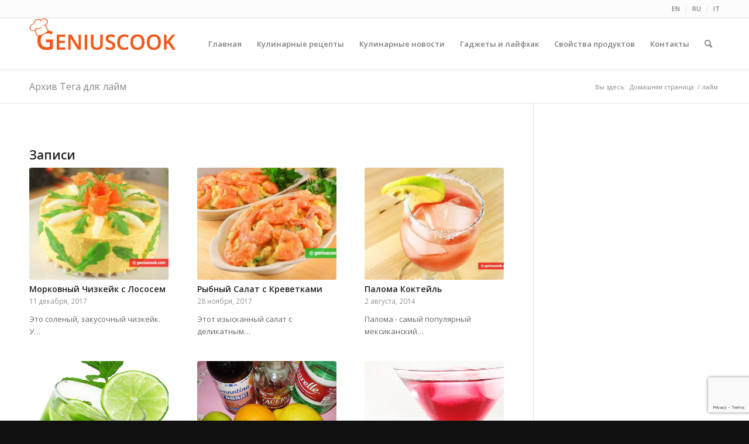

--- FILE ---
content_type: text/html; charset=UTF-8
request_url: https://ru.geniuscook.com/tag/%D0%BB%D0%B0%D0%B9%D0%BC/
body_size: 23634
content:
<!DOCTYPE html>
<html dir="ltr" lang="ru-RU" prefix="og: https://ogp.me/ns#" class="html_stretched responsive av-preloader-disabled  html_header_top html_logo_left html_main_nav_header html_menu_right html_slim html_header_sticky html_header_shrinking html_header_topbar_active html_mobile_menu_tablet html_header_searchicon html_content_align_center html_header_unstick_top_disabled html_header_stretch_disabled html_av-submenu-hidden html_av-submenu-display-click html_av-overlay-side html_av-overlay-side-classic html_av-submenu-noclone html_entry_id_12005 av-cookies-no-cookie-consent av-no-preview av-default-lightbox html_text_menu_active av-mobile-menu-switch-default">
<head>
<meta charset="UTF-8" />
<meta name="robots" content="noindex, follow" />


<!-- mobile setting -->
<meta name="viewport" content="width=device-width, initial-scale=1">

<!-- Scripts/CSS and wp_head hook -->
<title>лайм | Гениальная кулинария - Рецепты вкусных и полезных блюд</title>

		<!-- All in One SEO 4.9.2 - aioseo.com -->
	<meta name="robots" content="max-image-preview:large" />
	<link rel="canonical" href="https://ru.geniuscook.com/tag/%d0%bb%d0%b0%d0%b9%d0%bc/" />
	<meta name="generator" content="All in One SEO (AIOSEO) 4.9.2" />
		<script type="application/ld+json" class="aioseo-schema">
			{"@context":"https:\/\/schema.org","@graph":[{"@type":"BreadcrumbList","@id":"https:\/\/ru.geniuscook.com\/tag\/%D0%BB%D0%B0%D0%B9%D0%BC\/#breadcrumblist","itemListElement":[{"@type":"ListItem","@id":"https:\/\/ru.geniuscook.com#listItem","position":1,"name":"\u0413\u043b\u0430\u0432\u043d\u0430\u044f","item":"https:\/\/ru.geniuscook.com","nextItem":{"@type":"ListItem","@id":"https:\/\/ru.geniuscook.com\/tag\/%d0%bb%d0%b0%d0%b9%d0%bc\/#listItem","name":"\u043b\u0430\u0439\u043c"}},{"@type":"ListItem","@id":"https:\/\/ru.geniuscook.com\/tag\/%d0%bb%d0%b0%d0%b9%d0%bc\/#listItem","position":2,"name":"\u043b\u0430\u0439\u043c","previousItem":{"@type":"ListItem","@id":"https:\/\/ru.geniuscook.com#listItem","name":"\u0413\u043b\u0430\u0432\u043d\u0430\u044f"}}]},{"@type":"CollectionPage","@id":"https:\/\/ru.geniuscook.com\/tag\/%D0%BB%D0%B0%D0%B9%D0%BC\/#collectionpage","url":"https:\/\/ru.geniuscook.com\/tag\/%D0%BB%D0%B0%D0%B9%D0%BC\/","name":"\u043b\u0430\u0439\u043c | \u0413\u0435\u043d\u0438\u0430\u043b\u044c\u043d\u0430\u044f \u043a\u0443\u043b\u0438\u043d\u0430\u0440\u0438\u044f - \u0420\u0435\u0446\u0435\u043f\u0442\u044b \u0432\u043a\u0443\u0441\u043d\u044b\u0445 \u0438 \u043f\u043e\u043b\u0435\u0437\u043d\u044b\u0445 \u0431\u043b\u044e\u0434","inLanguage":"ru-RU","isPartOf":{"@id":"https:\/\/ru.geniuscook.com\/#website"},"breadcrumb":{"@id":"https:\/\/ru.geniuscook.com\/tag\/%D0%BB%D0%B0%D0%B9%D0%BC\/#breadcrumblist"}},{"@type":"Organization","@id":"https:\/\/ru.geniuscook.com\/#organization","name":"\u0413\u0435\u043d\u0438\u0430\u043b\u044c\u043d\u0430\u044f \u043a\u0443\u043b\u0438\u043d\u0430\u0440\u0438\u044f","description":"\u0420\u0435\u0446\u0435\u043f\u0442\u044b \u0432\u043a\u0443\u0441\u043d\u044b\u0445 \u0438 \u043f\u043e\u043b\u0435\u0437\u043d\u044b\u0445 \u0431\u043b\u044e\u0434","url":"https:\/\/ru.geniuscook.com\/"},{"@type":"WebSite","@id":"https:\/\/ru.geniuscook.com\/#website","url":"https:\/\/ru.geniuscook.com\/","name":"\u0413\u0435\u043d\u0438\u0430\u043b\u044c\u043d\u0430\u044f \u043a\u0443\u043b\u0438\u043d\u0430\u0440\u0438\u044f","description":"\u0420\u0435\u0446\u0435\u043f\u0442\u044b \u0432\u043a\u0443\u0441\u043d\u044b\u0445 \u0438 \u043f\u043e\u043b\u0435\u0437\u043d\u044b\u0445 \u0431\u043b\u044e\u0434","inLanguage":"ru-RU","publisher":{"@id":"https:\/\/ru.geniuscook.com\/#organization"}}]}
		</script>
		<!-- All in One SEO -->

<link rel='dns-prefetch' href='//ru.geniuscook.com' />
<link rel="alternate" type="application/rss+xml" title="Гениальная кулинария &raquo; Лента" href="https://ru.geniuscook.com/feed/" />
<link rel="alternate" type="application/rss+xml" title="Гениальная кулинария &raquo; Лента метки лайм" href="https://ru.geniuscook.com/tag/%d0%bb%d0%b0%d0%b9%d0%bc/feed/" />

<!-- google webfont font replacement -->

			<script type='text/javascript'>

				(function() {

					/*	check if webfonts are disabled by user setting via cookie - or user must opt in.	*/
					var html = document.getElementsByTagName('html')[0];
					var cookie_check = html.className.indexOf('av-cookies-needs-opt-in') >= 0 || html.className.indexOf('av-cookies-can-opt-out') >= 0;
					var allow_continue = true;
					var silent_accept_cookie = html.className.indexOf('av-cookies-user-silent-accept') >= 0;

					if( cookie_check && ! silent_accept_cookie )
					{
						if( ! document.cookie.match(/aviaCookieConsent/) || html.className.indexOf('av-cookies-session-refused') >= 0 )
						{
							allow_continue = false;
						}
						else
						{
							if( ! document.cookie.match(/aviaPrivacyRefuseCookiesHideBar/) )
							{
								allow_continue = false;
							}
							else if( ! document.cookie.match(/aviaPrivacyEssentialCookiesEnabled/) )
							{
								allow_continue = false;
							}
							else if( document.cookie.match(/aviaPrivacyGoogleWebfontsDisabled/) )
							{
								allow_continue = false;
							}
						}
					}

					if( allow_continue )
					{
						var f = document.createElement('link');

						f.type 	= 'text/css';
						f.rel 	= 'stylesheet';
						f.href 	= 'https://fonts.googleapis.com/css?family=Open+Sans:400,600&display=auto';
						f.id 	= 'avia-google-webfont';

						document.getElementsByTagName('head')[0].appendChild(f);
					}
				})();

			</script>
			<style id='wp-img-auto-sizes-contain-inline-css' type='text/css'>
img:is([sizes=auto i],[sizes^="auto," i]){contain-intrinsic-size:3000px 1500px}
/*# sourceURL=wp-img-auto-sizes-contain-inline-css */
</style>
<link rel='stylesheet' id='avia-grid-css' href='https://ru.geniuscook.com/wp-content/themes/enfold/css/grid.css?ver=5.6.4' type='text/css' media='all' />
<link rel='stylesheet' id='avia-base-css' href='https://ru.geniuscook.com/wp-content/themes/enfold/css/base.css?ver=5.6.4' type='text/css' media='all' />
<link rel='stylesheet' id='avia-layout-css' href='https://ru.geniuscook.com/wp-content/themes/enfold/css/layout.css?ver=5.6.4' type='text/css' media='all' />
<link rel='stylesheet' id='avia-module-audioplayer-css' href='https://ru.geniuscook.com/wp-content/themes/enfold/config-templatebuilder/avia-shortcodes/audio-player/audio-player.css?ver=5.6.4' type='text/css' media='all' />
<link rel='stylesheet' id='avia-module-blog-css' href='https://ru.geniuscook.com/wp-content/themes/enfold/config-templatebuilder/avia-shortcodes/blog/blog.css?ver=5.6.4' type='text/css' media='all' />
<link rel='stylesheet' id='avia-module-postslider-css' href='https://ru.geniuscook.com/wp-content/themes/enfold/config-templatebuilder/avia-shortcodes/postslider/postslider.css?ver=5.6.4' type='text/css' media='all' />
<link rel='stylesheet' id='avia-module-button-css' href='https://ru.geniuscook.com/wp-content/themes/enfold/config-templatebuilder/avia-shortcodes/buttons/buttons.css?ver=5.6.4' type='text/css' media='all' />
<link rel='stylesheet' id='avia-module-buttonrow-css' href='https://ru.geniuscook.com/wp-content/themes/enfold/config-templatebuilder/avia-shortcodes/buttonrow/buttonrow.css?ver=5.6.4' type='text/css' media='all' />
<link rel='stylesheet' id='avia-module-button-fullwidth-css' href='https://ru.geniuscook.com/wp-content/themes/enfold/config-templatebuilder/avia-shortcodes/buttons_fullwidth/buttons_fullwidth.css?ver=5.6.4' type='text/css' media='all' />
<link rel='stylesheet' id='avia-module-catalogue-css' href='https://ru.geniuscook.com/wp-content/themes/enfold/config-templatebuilder/avia-shortcodes/catalogue/catalogue.css?ver=5.6.4' type='text/css' media='all' />
<link rel='stylesheet' id='avia-module-comments-css' href='https://ru.geniuscook.com/wp-content/themes/enfold/config-templatebuilder/avia-shortcodes/comments/comments.css?ver=5.6.4' type='text/css' media='all' />
<link rel='stylesheet' id='avia-module-contact-css' href='https://ru.geniuscook.com/wp-content/themes/enfold/config-templatebuilder/avia-shortcodes/contact/contact.css?ver=5.6.4' type='text/css' media='all' />
<link rel='stylesheet' id='avia-module-slideshow-css' href='https://ru.geniuscook.com/wp-content/themes/enfold/config-templatebuilder/avia-shortcodes/slideshow/slideshow.css?ver=5.6.4' type='text/css' media='all' />
<link rel='stylesheet' id='avia-module-slideshow-contentpartner-css' href='https://ru.geniuscook.com/wp-content/themes/enfold/config-templatebuilder/avia-shortcodes/contentslider/contentslider.css?ver=5.6.4' type='text/css' media='all' />
<link rel='stylesheet' id='avia-module-countdown-css' href='https://ru.geniuscook.com/wp-content/themes/enfold/config-templatebuilder/avia-shortcodes/countdown/countdown.css?ver=5.6.4' type='text/css' media='all' />
<link rel='stylesheet' id='avia-module-gallery-css' href='https://ru.geniuscook.com/wp-content/themes/enfold/config-templatebuilder/avia-shortcodes/gallery/gallery.css?ver=5.6.4' type='text/css' media='all' />
<link rel='stylesheet' id='avia-module-gallery-hor-css' href='https://ru.geniuscook.com/wp-content/themes/enfold/config-templatebuilder/avia-shortcodes/gallery_horizontal/gallery_horizontal.css?ver=5.6.4' type='text/css' media='all' />
<link rel='stylesheet' id='avia-module-maps-css' href='https://ru.geniuscook.com/wp-content/themes/enfold/config-templatebuilder/avia-shortcodes/google_maps/google_maps.css?ver=5.6.4' type='text/css' media='all' />
<link rel='stylesheet' id='avia-module-gridrow-css' href='https://ru.geniuscook.com/wp-content/themes/enfold/config-templatebuilder/avia-shortcodes/grid_row/grid_row.css?ver=5.6.4' type='text/css' media='all' />
<link rel='stylesheet' id='avia-module-heading-css' href='https://ru.geniuscook.com/wp-content/themes/enfold/config-templatebuilder/avia-shortcodes/heading/heading.css?ver=5.6.4' type='text/css' media='all' />
<link rel='stylesheet' id='avia-module-rotator-css' href='https://ru.geniuscook.com/wp-content/themes/enfold/config-templatebuilder/avia-shortcodes/headline_rotator/headline_rotator.css?ver=5.6.4' type='text/css' media='all' />
<link rel='stylesheet' id='avia-module-hr-css' href='https://ru.geniuscook.com/wp-content/themes/enfold/config-templatebuilder/avia-shortcodes/hr/hr.css?ver=5.6.4' type='text/css' media='all' />
<link rel='stylesheet' id='avia-module-icon-css' href='https://ru.geniuscook.com/wp-content/themes/enfold/config-templatebuilder/avia-shortcodes/icon/icon.css?ver=5.6.4' type='text/css' media='all' />
<link rel='stylesheet' id='avia-module-icon-circles-css' href='https://ru.geniuscook.com/wp-content/themes/enfold/config-templatebuilder/avia-shortcodes/icon_circles/icon_circles.css?ver=5.6.4' type='text/css' media='all' />
<link rel='stylesheet' id='avia-module-iconbox-css' href='https://ru.geniuscook.com/wp-content/themes/enfold/config-templatebuilder/avia-shortcodes/iconbox/iconbox.css?ver=5.6.4' type='text/css' media='all' />
<link rel='stylesheet' id='avia-module-icongrid-css' href='https://ru.geniuscook.com/wp-content/themes/enfold/config-templatebuilder/avia-shortcodes/icongrid/icongrid.css?ver=5.6.4' type='text/css' media='all' />
<link rel='stylesheet' id='avia-module-iconlist-css' href='https://ru.geniuscook.com/wp-content/themes/enfold/config-templatebuilder/avia-shortcodes/iconlist/iconlist.css?ver=5.6.4' type='text/css' media='all' />
<link rel='stylesheet' id='avia-module-image-css' href='https://ru.geniuscook.com/wp-content/themes/enfold/config-templatebuilder/avia-shortcodes/image/image.css?ver=5.6.4' type='text/css' media='all' />
<link rel='stylesheet' id='avia-module-image-diff-css' href='https://ru.geniuscook.com/wp-content/themes/enfold/config-templatebuilder/avia-shortcodes/image_diff/image_diff.css?ver=5.6.4' type='text/css' media='all' />
<link rel='stylesheet' id='avia-module-hotspot-css' href='https://ru.geniuscook.com/wp-content/themes/enfold/config-templatebuilder/avia-shortcodes/image_hotspots/image_hotspots.css?ver=5.6.4' type='text/css' media='all' />
<link rel='stylesheet' id='avia-module-sc-lottie-animation-css' href='https://ru.geniuscook.com/wp-content/themes/enfold/config-templatebuilder/avia-shortcodes/lottie_animation/lottie_animation.css?ver=5.6.4' type='text/css' media='all' />
<link rel='stylesheet' id='avia-module-magazine-css' href='https://ru.geniuscook.com/wp-content/themes/enfold/config-templatebuilder/avia-shortcodes/magazine/magazine.css?ver=5.6.4' type='text/css' media='all' />
<link rel='stylesheet' id='avia-module-masonry-css' href='https://ru.geniuscook.com/wp-content/themes/enfold/config-templatebuilder/avia-shortcodes/masonry_entries/masonry_entries.css?ver=5.6.4' type='text/css' media='all' />
<link rel='stylesheet' id='avia-siteloader-css' href='https://ru.geniuscook.com/wp-content/themes/enfold/css/avia-snippet-site-preloader.css?ver=5.6.4' type='text/css' media='all' />
<link rel='stylesheet' id='avia-module-menu-css' href='https://ru.geniuscook.com/wp-content/themes/enfold/config-templatebuilder/avia-shortcodes/menu/menu.css?ver=5.6.4' type='text/css' media='all' />
<link rel='stylesheet' id='avia-module-notification-css' href='https://ru.geniuscook.com/wp-content/themes/enfold/config-templatebuilder/avia-shortcodes/notification/notification.css?ver=5.6.4' type='text/css' media='all' />
<link rel='stylesheet' id='avia-module-numbers-css' href='https://ru.geniuscook.com/wp-content/themes/enfold/config-templatebuilder/avia-shortcodes/numbers/numbers.css?ver=5.6.4' type='text/css' media='all' />
<link rel='stylesheet' id='avia-module-portfolio-css' href='https://ru.geniuscook.com/wp-content/themes/enfold/config-templatebuilder/avia-shortcodes/portfolio/portfolio.css?ver=5.6.4' type='text/css' media='all' />
<link rel='stylesheet' id='avia-module-post-metadata-css' href='https://ru.geniuscook.com/wp-content/themes/enfold/config-templatebuilder/avia-shortcodes/post_metadata/post_metadata.css?ver=5.6.4' type='text/css' media='all' />
<link rel='stylesheet' id='avia-module-progress-bar-css' href='https://ru.geniuscook.com/wp-content/themes/enfold/config-templatebuilder/avia-shortcodes/progressbar/progressbar.css?ver=5.6.4' type='text/css' media='all' />
<link rel='stylesheet' id='avia-module-promobox-css' href='https://ru.geniuscook.com/wp-content/themes/enfold/config-templatebuilder/avia-shortcodes/promobox/promobox.css?ver=5.6.4' type='text/css' media='all' />
<link rel='stylesheet' id='avia-sc-search-css' href='https://ru.geniuscook.com/wp-content/themes/enfold/config-templatebuilder/avia-shortcodes/search/search.css?ver=5.6.4' type='text/css' media='all' />
<link rel='stylesheet' id='avia-module-slideshow-accordion-css' href='https://ru.geniuscook.com/wp-content/themes/enfold/config-templatebuilder/avia-shortcodes/slideshow_accordion/slideshow_accordion.css?ver=5.6.4' type='text/css' media='all' />
<link rel='stylesheet' id='avia-module-slideshow-feature-image-css' href='https://ru.geniuscook.com/wp-content/themes/enfold/config-templatebuilder/avia-shortcodes/slideshow_feature_image/slideshow_feature_image.css?ver=5.6.4' type='text/css' media='all' />
<link rel='stylesheet' id='avia-module-slideshow-fullsize-css' href='https://ru.geniuscook.com/wp-content/themes/enfold/config-templatebuilder/avia-shortcodes/slideshow_fullsize/slideshow_fullsize.css?ver=5.6.4' type='text/css' media='all' />
<link rel='stylesheet' id='avia-module-slideshow-fullscreen-css' href='https://ru.geniuscook.com/wp-content/themes/enfold/config-templatebuilder/avia-shortcodes/slideshow_fullscreen/slideshow_fullscreen.css?ver=5.6.4' type='text/css' media='all' />
<link rel='stylesheet' id='avia-module-slideshow-ls-css' href='https://ru.geniuscook.com/wp-content/themes/enfold/config-templatebuilder/avia-shortcodes/slideshow_layerslider/slideshow_layerslider.css?ver=5.6.4' type='text/css' media='all' />
<link rel='stylesheet' id='avia-module-social-css' href='https://ru.geniuscook.com/wp-content/themes/enfold/config-templatebuilder/avia-shortcodes/social_share/social_share.css?ver=5.6.4' type='text/css' media='all' />
<link rel='stylesheet' id='avia-module-tabsection-css' href='https://ru.geniuscook.com/wp-content/themes/enfold/config-templatebuilder/avia-shortcodes/tab_section/tab_section.css?ver=5.6.4' type='text/css' media='all' />
<link rel='stylesheet' id='avia-module-table-css' href='https://ru.geniuscook.com/wp-content/themes/enfold/config-templatebuilder/avia-shortcodes/table/table.css?ver=5.6.4' type='text/css' media='all' />
<link rel='stylesheet' id='avia-module-tabs-css' href='https://ru.geniuscook.com/wp-content/themes/enfold/config-templatebuilder/avia-shortcodes/tabs/tabs.css?ver=5.6.4' type='text/css' media='all' />
<link rel='stylesheet' id='avia-module-team-css' href='https://ru.geniuscook.com/wp-content/themes/enfold/config-templatebuilder/avia-shortcodes/team/team.css?ver=5.6.4' type='text/css' media='all' />
<link rel='stylesheet' id='avia-module-testimonials-css' href='https://ru.geniuscook.com/wp-content/themes/enfold/config-templatebuilder/avia-shortcodes/testimonials/testimonials.css?ver=5.6.4' type='text/css' media='all' />
<link rel='stylesheet' id='avia-module-timeline-css' href='https://ru.geniuscook.com/wp-content/themes/enfold/config-templatebuilder/avia-shortcodes/timeline/timeline.css?ver=5.6.4' type='text/css' media='all' />
<link rel='stylesheet' id='avia-module-toggles-css' href='https://ru.geniuscook.com/wp-content/themes/enfold/config-templatebuilder/avia-shortcodes/toggles/toggles.css?ver=5.6.4' type='text/css' media='all' />
<link rel='stylesheet' id='avia-module-video-css' href='https://ru.geniuscook.com/wp-content/themes/enfold/config-templatebuilder/avia-shortcodes/video/video.css?ver=5.6.4' type='text/css' media='all' />
<style id='wp-emoji-styles-inline-css' type='text/css'>

	img.wp-smiley, img.emoji {
		display: inline !important;
		border: none !important;
		box-shadow: none !important;
		height: 1em !important;
		width: 1em !important;
		margin: 0 0.07em !important;
		vertical-align: -0.1em !important;
		background: none !important;
		padding: 0 !important;
	}
/*# sourceURL=wp-emoji-styles-inline-css */
</style>
<style id='wp-block-library-inline-css' type='text/css'>
:root{--wp-block-synced-color:#7a00df;--wp-block-synced-color--rgb:122,0,223;--wp-bound-block-color:var(--wp-block-synced-color);--wp-editor-canvas-background:#ddd;--wp-admin-theme-color:#007cba;--wp-admin-theme-color--rgb:0,124,186;--wp-admin-theme-color-darker-10:#006ba1;--wp-admin-theme-color-darker-10--rgb:0,107,160.5;--wp-admin-theme-color-darker-20:#005a87;--wp-admin-theme-color-darker-20--rgb:0,90,135;--wp-admin-border-width-focus:2px}@media (min-resolution:192dpi){:root{--wp-admin-border-width-focus:1.5px}}.wp-element-button{cursor:pointer}:root .has-very-light-gray-background-color{background-color:#eee}:root .has-very-dark-gray-background-color{background-color:#313131}:root .has-very-light-gray-color{color:#eee}:root .has-very-dark-gray-color{color:#313131}:root .has-vivid-green-cyan-to-vivid-cyan-blue-gradient-background{background:linear-gradient(135deg,#00d084,#0693e3)}:root .has-purple-crush-gradient-background{background:linear-gradient(135deg,#34e2e4,#4721fb 50%,#ab1dfe)}:root .has-hazy-dawn-gradient-background{background:linear-gradient(135deg,#faaca8,#dad0ec)}:root .has-subdued-olive-gradient-background{background:linear-gradient(135deg,#fafae1,#67a671)}:root .has-atomic-cream-gradient-background{background:linear-gradient(135deg,#fdd79a,#004a59)}:root .has-nightshade-gradient-background{background:linear-gradient(135deg,#330968,#31cdcf)}:root .has-midnight-gradient-background{background:linear-gradient(135deg,#020381,#2874fc)}:root{--wp--preset--font-size--normal:16px;--wp--preset--font-size--huge:42px}.has-regular-font-size{font-size:1em}.has-larger-font-size{font-size:2.625em}.has-normal-font-size{font-size:var(--wp--preset--font-size--normal)}.has-huge-font-size{font-size:var(--wp--preset--font-size--huge)}.has-text-align-center{text-align:center}.has-text-align-left{text-align:left}.has-text-align-right{text-align:right}.has-fit-text{white-space:nowrap!important}#end-resizable-editor-section{display:none}.aligncenter{clear:both}.items-justified-left{justify-content:flex-start}.items-justified-center{justify-content:center}.items-justified-right{justify-content:flex-end}.items-justified-space-between{justify-content:space-between}.screen-reader-text{border:0;clip-path:inset(50%);height:1px;margin:-1px;overflow:hidden;padding:0;position:absolute;width:1px;word-wrap:normal!important}.screen-reader-text:focus{background-color:#ddd;clip-path:none;color:#444;display:block;font-size:1em;height:auto;left:5px;line-height:normal;padding:15px 23px 14px;text-decoration:none;top:5px;width:auto;z-index:100000}html :where(.has-border-color){border-style:solid}html :where([style*=border-top-color]){border-top-style:solid}html :where([style*=border-right-color]){border-right-style:solid}html :where([style*=border-bottom-color]){border-bottom-style:solid}html :where([style*=border-left-color]){border-left-style:solid}html :where([style*=border-width]){border-style:solid}html :where([style*=border-top-width]){border-top-style:solid}html :where([style*=border-right-width]){border-right-style:solid}html :where([style*=border-bottom-width]){border-bottom-style:solid}html :where([style*=border-left-width]){border-left-style:solid}html :where(img[class*=wp-image-]){height:auto;max-width:100%}:where(figure){margin:0 0 1em}html :where(.is-position-sticky){--wp-admin--admin-bar--position-offset:var(--wp-admin--admin-bar--height,0px)}@media screen and (max-width:600px){html :where(.is-position-sticky){--wp-admin--admin-bar--position-offset:0px}}

/*# sourceURL=wp-block-library-inline-css */
</style><style id='wp-block-paragraph-inline-css' type='text/css'>
.is-small-text{font-size:.875em}.is-regular-text{font-size:1em}.is-large-text{font-size:2.25em}.is-larger-text{font-size:3em}.has-drop-cap:not(:focus):first-letter{float:left;font-size:8.4em;font-style:normal;font-weight:100;line-height:.68;margin:.05em .1em 0 0;text-transform:uppercase}body.rtl .has-drop-cap:not(:focus):first-letter{float:none;margin-left:.1em}p.has-drop-cap.has-background{overflow:hidden}:root :where(p.has-background){padding:1.25em 2.375em}:where(p.has-text-color:not(.has-link-color)) a{color:inherit}p.has-text-align-left[style*="writing-mode:vertical-lr"],p.has-text-align-right[style*="writing-mode:vertical-rl"]{rotate:180deg}
/*# sourceURL=https://ru.geniuscook.com/wp-includes/blocks/paragraph/style.min.css */
</style>
<style id='global-styles-inline-css' type='text/css'>
:root{--wp--preset--aspect-ratio--square: 1;--wp--preset--aspect-ratio--4-3: 4/3;--wp--preset--aspect-ratio--3-4: 3/4;--wp--preset--aspect-ratio--3-2: 3/2;--wp--preset--aspect-ratio--2-3: 2/3;--wp--preset--aspect-ratio--16-9: 16/9;--wp--preset--aspect-ratio--9-16: 9/16;--wp--preset--color--black: #000000;--wp--preset--color--cyan-bluish-gray: #abb8c3;--wp--preset--color--white: #ffffff;--wp--preset--color--pale-pink: #f78da7;--wp--preset--color--vivid-red: #cf2e2e;--wp--preset--color--luminous-vivid-orange: #ff6900;--wp--preset--color--luminous-vivid-amber: #fcb900;--wp--preset--color--light-green-cyan: #7bdcb5;--wp--preset--color--vivid-green-cyan: #00d084;--wp--preset--color--pale-cyan-blue: #8ed1fc;--wp--preset--color--vivid-cyan-blue: #0693e3;--wp--preset--color--vivid-purple: #9b51e0;--wp--preset--color--metallic-red: #b02b2c;--wp--preset--color--maximum-yellow-red: #edae44;--wp--preset--color--yellow-sun: #eeee22;--wp--preset--color--palm-leaf: #83a846;--wp--preset--color--aero: #7bb0e7;--wp--preset--color--old-lavender: #745f7e;--wp--preset--color--steel-teal: #5f8789;--wp--preset--color--raspberry-pink: #d65799;--wp--preset--color--medium-turquoise: #4ecac2;--wp--preset--gradient--vivid-cyan-blue-to-vivid-purple: linear-gradient(135deg,rgb(6,147,227) 0%,rgb(155,81,224) 100%);--wp--preset--gradient--light-green-cyan-to-vivid-green-cyan: linear-gradient(135deg,rgb(122,220,180) 0%,rgb(0,208,130) 100%);--wp--preset--gradient--luminous-vivid-amber-to-luminous-vivid-orange: linear-gradient(135deg,rgb(252,185,0) 0%,rgb(255,105,0) 100%);--wp--preset--gradient--luminous-vivid-orange-to-vivid-red: linear-gradient(135deg,rgb(255,105,0) 0%,rgb(207,46,46) 100%);--wp--preset--gradient--very-light-gray-to-cyan-bluish-gray: linear-gradient(135deg,rgb(238,238,238) 0%,rgb(169,184,195) 100%);--wp--preset--gradient--cool-to-warm-spectrum: linear-gradient(135deg,rgb(74,234,220) 0%,rgb(151,120,209) 20%,rgb(207,42,186) 40%,rgb(238,44,130) 60%,rgb(251,105,98) 80%,rgb(254,248,76) 100%);--wp--preset--gradient--blush-light-purple: linear-gradient(135deg,rgb(255,206,236) 0%,rgb(152,150,240) 100%);--wp--preset--gradient--blush-bordeaux: linear-gradient(135deg,rgb(254,205,165) 0%,rgb(254,45,45) 50%,rgb(107,0,62) 100%);--wp--preset--gradient--luminous-dusk: linear-gradient(135deg,rgb(255,203,112) 0%,rgb(199,81,192) 50%,rgb(65,88,208) 100%);--wp--preset--gradient--pale-ocean: linear-gradient(135deg,rgb(255,245,203) 0%,rgb(182,227,212) 50%,rgb(51,167,181) 100%);--wp--preset--gradient--electric-grass: linear-gradient(135deg,rgb(202,248,128) 0%,rgb(113,206,126) 100%);--wp--preset--gradient--midnight: linear-gradient(135deg,rgb(2,3,129) 0%,rgb(40,116,252) 100%);--wp--preset--font-size--small: 1rem;--wp--preset--font-size--medium: 1.125rem;--wp--preset--font-size--large: 1.75rem;--wp--preset--font-size--x-large: clamp(1.75rem, 3vw, 2.25rem);--wp--preset--spacing--20: 0.44rem;--wp--preset--spacing--30: 0.67rem;--wp--preset--spacing--40: 1rem;--wp--preset--spacing--50: 1.5rem;--wp--preset--spacing--60: 2.25rem;--wp--preset--spacing--70: 3.38rem;--wp--preset--spacing--80: 5.06rem;--wp--preset--shadow--natural: 6px 6px 9px rgba(0, 0, 0, 0.2);--wp--preset--shadow--deep: 12px 12px 50px rgba(0, 0, 0, 0.4);--wp--preset--shadow--sharp: 6px 6px 0px rgba(0, 0, 0, 0.2);--wp--preset--shadow--outlined: 6px 6px 0px -3px rgb(255, 255, 255), 6px 6px rgb(0, 0, 0);--wp--preset--shadow--crisp: 6px 6px 0px rgb(0, 0, 0);}:root { --wp--style--global--content-size: 800px;--wp--style--global--wide-size: 1130px; }:where(body) { margin: 0; }.wp-site-blocks > .alignleft { float: left; margin-right: 2em; }.wp-site-blocks > .alignright { float: right; margin-left: 2em; }.wp-site-blocks > .aligncenter { justify-content: center; margin-left: auto; margin-right: auto; }:where(.is-layout-flex){gap: 0.5em;}:where(.is-layout-grid){gap: 0.5em;}.is-layout-flow > .alignleft{float: left;margin-inline-start: 0;margin-inline-end: 2em;}.is-layout-flow > .alignright{float: right;margin-inline-start: 2em;margin-inline-end: 0;}.is-layout-flow > .aligncenter{margin-left: auto !important;margin-right: auto !important;}.is-layout-constrained > .alignleft{float: left;margin-inline-start: 0;margin-inline-end: 2em;}.is-layout-constrained > .alignright{float: right;margin-inline-start: 2em;margin-inline-end: 0;}.is-layout-constrained > .aligncenter{margin-left: auto !important;margin-right: auto !important;}.is-layout-constrained > :where(:not(.alignleft):not(.alignright):not(.alignfull)){max-width: var(--wp--style--global--content-size);margin-left: auto !important;margin-right: auto !important;}.is-layout-constrained > .alignwide{max-width: var(--wp--style--global--wide-size);}body .is-layout-flex{display: flex;}.is-layout-flex{flex-wrap: wrap;align-items: center;}.is-layout-flex > :is(*, div){margin: 0;}body .is-layout-grid{display: grid;}.is-layout-grid > :is(*, div){margin: 0;}body{padding-top: 0px;padding-right: 0px;padding-bottom: 0px;padding-left: 0px;}a:where(:not(.wp-element-button)){text-decoration: underline;}:root :where(.wp-element-button, .wp-block-button__link){background-color: #32373c;border-width: 0;color: #fff;font-family: inherit;font-size: inherit;font-style: inherit;font-weight: inherit;letter-spacing: inherit;line-height: inherit;padding-top: calc(0.667em + 2px);padding-right: calc(1.333em + 2px);padding-bottom: calc(0.667em + 2px);padding-left: calc(1.333em + 2px);text-decoration: none;text-transform: inherit;}.has-black-color{color: var(--wp--preset--color--black) !important;}.has-cyan-bluish-gray-color{color: var(--wp--preset--color--cyan-bluish-gray) !important;}.has-white-color{color: var(--wp--preset--color--white) !important;}.has-pale-pink-color{color: var(--wp--preset--color--pale-pink) !important;}.has-vivid-red-color{color: var(--wp--preset--color--vivid-red) !important;}.has-luminous-vivid-orange-color{color: var(--wp--preset--color--luminous-vivid-orange) !important;}.has-luminous-vivid-amber-color{color: var(--wp--preset--color--luminous-vivid-amber) !important;}.has-light-green-cyan-color{color: var(--wp--preset--color--light-green-cyan) !important;}.has-vivid-green-cyan-color{color: var(--wp--preset--color--vivid-green-cyan) !important;}.has-pale-cyan-blue-color{color: var(--wp--preset--color--pale-cyan-blue) !important;}.has-vivid-cyan-blue-color{color: var(--wp--preset--color--vivid-cyan-blue) !important;}.has-vivid-purple-color{color: var(--wp--preset--color--vivid-purple) !important;}.has-metallic-red-color{color: var(--wp--preset--color--metallic-red) !important;}.has-maximum-yellow-red-color{color: var(--wp--preset--color--maximum-yellow-red) !important;}.has-yellow-sun-color{color: var(--wp--preset--color--yellow-sun) !important;}.has-palm-leaf-color{color: var(--wp--preset--color--palm-leaf) !important;}.has-aero-color{color: var(--wp--preset--color--aero) !important;}.has-old-lavender-color{color: var(--wp--preset--color--old-lavender) !important;}.has-steel-teal-color{color: var(--wp--preset--color--steel-teal) !important;}.has-raspberry-pink-color{color: var(--wp--preset--color--raspberry-pink) !important;}.has-medium-turquoise-color{color: var(--wp--preset--color--medium-turquoise) !important;}.has-black-background-color{background-color: var(--wp--preset--color--black) !important;}.has-cyan-bluish-gray-background-color{background-color: var(--wp--preset--color--cyan-bluish-gray) !important;}.has-white-background-color{background-color: var(--wp--preset--color--white) !important;}.has-pale-pink-background-color{background-color: var(--wp--preset--color--pale-pink) !important;}.has-vivid-red-background-color{background-color: var(--wp--preset--color--vivid-red) !important;}.has-luminous-vivid-orange-background-color{background-color: var(--wp--preset--color--luminous-vivid-orange) !important;}.has-luminous-vivid-amber-background-color{background-color: var(--wp--preset--color--luminous-vivid-amber) !important;}.has-light-green-cyan-background-color{background-color: var(--wp--preset--color--light-green-cyan) !important;}.has-vivid-green-cyan-background-color{background-color: var(--wp--preset--color--vivid-green-cyan) !important;}.has-pale-cyan-blue-background-color{background-color: var(--wp--preset--color--pale-cyan-blue) !important;}.has-vivid-cyan-blue-background-color{background-color: var(--wp--preset--color--vivid-cyan-blue) !important;}.has-vivid-purple-background-color{background-color: var(--wp--preset--color--vivid-purple) !important;}.has-metallic-red-background-color{background-color: var(--wp--preset--color--metallic-red) !important;}.has-maximum-yellow-red-background-color{background-color: var(--wp--preset--color--maximum-yellow-red) !important;}.has-yellow-sun-background-color{background-color: var(--wp--preset--color--yellow-sun) !important;}.has-palm-leaf-background-color{background-color: var(--wp--preset--color--palm-leaf) !important;}.has-aero-background-color{background-color: var(--wp--preset--color--aero) !important;}.has-old-lavender-background-color{background-color: var(--wp--preset--color--old-lavender) !important;}.has-steel-teal-background-color{background-color: var(--wp--preset--color--steel-teal) !important;}.has-raspberry-pink-background-color{background-color: var(--wp--preset--color--raspberry-pink) !important;}.has-medium-turquoise-background-color{background-color: var(--wp--preset--color--medium-turquoise) !important;}.has-black-border-color{border-color: var(--wp--preset--color--black) !important;}.has-cyan-bluish-gray-border-color{border-color: var(--wp--preset--color--cyan-bluish-gray) !important;}.has-white-border-color{border-color: var(--wp--preset--color--white) !important;}.has-pale-pink-border-color{border-color: var(--wp--preset--color--pale-pink) !important;}.has-vivid-red-border-color{border-color: var(--wp--preset--color--vivid-red) !important;}.has-luminous-vivid-orange-border-color{border-color: var(--wp--preset--color--luminous-vivid-orange) !important;}.has-luminous-vivid-amber-border-color{border-color: var(--wp--preset--color--luminous-vivid-amber) !important;}.has-light-green-cyan-border-color{border-color: var(--wp--preset--color--light-green-cyan) !important;}.has-vivid-green-cyan-border-color{border-color: var(--wp--preset--color--vivid-green-cyan) !important;}.has-pale-cyan-blue-border-color{border-color: var(--wp--preset--color--pale-cyan-blue) !important;}.has-vivid-cyan-blue-border-color{border-color: var(--wp--preset--color--vivid-cyan-blue) !important;}.has-vivid-purple-border-color{border-color: var(--wp--preset--color--vivid-purple) !important;}.has-metallic-red-border-color{border-color: var(--wp--preset--color--metallic-red) !important;}.has-maximum-yellow-red-border-color{border-color: var(--wp--preset--color--maximum-yellow-red) !important;}.has-yellow-sun-border-color{border-color: var(--wp--preset--color--yellow-sun) !important;}.has-palm-leaf-border-color{border-color: var(--wp--preset--color--palm-leaf) !important;}.has-aero-border-color{border-color: var(--wp--preset--color--aero) !important;}.has-old-lavender-border-color{border-color: var(--wp--preset--color--old-lavender) !important;}.has-steel-teal-border-color{border-color: var(--wp--preset--color--steel-teal) !important;}.has-raspberry-pink-border-color{border-color: var(--wp--preset--color--raspberry-pink) !important;}.has-medium-turquoise-border-color{border-color: var(--wp--preset--color--medium-turquoise) !important;}.has-vivid-cyan-blue-to-vivid-purple-gradient-background{background: var(--wp--preset--gradient--vivid-cyan-blue-to-vivid-purple) !important;}.has-light-green-cyan-to-vivid-green-cyan-gradient-background{background: var(--wp--preset--gradient--light-green-cyan-to-vivid-green-cyan) !important;}.has-luminous-vivid-amber-to-luminous-vivid-orange-gradient-background{background: var(--wp--preset--gradient--luminous-vivid-amber-to-luminous-vivid-orange) !important;}.has-luminous-vivid-orange-to-vivid-red-gradient-background{background: var(--wp--preset--gradient--luminous-vivid-orange-to-vivid-red) !important;}.has-very-light-gray-to-cyan-bluish-gray-gradient-background{background: var(--wp--preset--gradient--very-light-gray-to-cyan-bluish-gray) !important;}.has-cool-to-warm-spectrum-gradient-background{background: var(--wp--preset--gradient--cool-to-warm-spectrum) !important;}.has-blush-light-purple-gradient-background{background: var(--wp--preset--gradient--blush-light-purple) !important;}.has-blush-bordeaux-gradient-background{background: var(--wp--preset--gradient--blush-bordeaux) !important;}.has-luminous-dusk-gradient-background{background: var(--wp--preset--gradient--luminous-dusk) !important;}.has-pale-ocean-gradient-background{background: var(--wp--preset--gradient--pale-ocean) !important;}.has-electric-grass-gradient-background{background: var(--wp--preset--gradient--electric-grass) !important;}.has-midnight-gradient-background{background: var(--wp--preset--gradient--midnight) !important;}.has-small-font-size{font-size: var(--wp--preset--font-size--small) !important;}.has-medium-font-size{font-size: var(--wp--preset--font-size--medium) !important;}.has-large-font-size{font-size: var(--wp--preset--font-size--large) !important;}.has-x-large-font-size{font-size: var(--wp--preset--font-size--x-large) !important;}
/*# sourceURL=global-styles-inline-css */
</style>

<link rel='stylesheet' id='avia-scs-css' href='https://ru.geniuscook.com/wp-content/themes/enfold/css/shortcodes.css?ver=5.6.4' type='text/css' media='all' />
<link rel='stylesheet' id='avia-fold-unfold-css' href='https://ru.geniuscook.com/wp-content/themes/enfold/css/avia-snippet-fold-unfold.css?ver=5.6.4' type='text/css' media='all' />
<link rel='stylesheet' id='avia-popup-css-css' href='https://ru.geniuscook.com/wp-content/themes/enfold/js/aviapopup/magnific-popup.min.css?ver=5.6.4' type='text/css' media='screen' />
<link rel='stylesheet' id='avia-lightbox-css' href='https://ru.geniuscook.com/wp-content/themes/enfold/css/avia-snippet-lightbox.css?ver=5.6.4' type='text/css' media='screen' />
<link rel='stylesheet' id='avia-widget-css-css' href='https://ru.geniuscook.com/wp-content/themes/enfold/css/avia-snippet-widget.css?ver=5.6.4' type='text/css' media='screen' />
<link rel='stylesheet' id='mediaelement-css' href='https://ru.geniuscook.com/wp-includes/js/mediaelement/mediaelementplayer-legacy.min.css?ver=4.2.17' type='text/css' media='all' />
<link rel='stylesheet' id='wp-mediaelement-css' href='https://ru.geniuscook.com/wp-includes/js/mediaelement/wp-mediaelement.min.css?ver=b28b84505a5432e79752d71b78d4cb1c' type='text/css' media='all' />
<link rel='stylesheet' id='avia-dynamic-css' href='https://ru.geniuscook.com/wp-content/uploads/dynamic_avia/geniuscook.css?ver=64be81ed16020' type='text/css' media='all' />
<link rel='stylesheet' id='avia-custom-css' href='https://ru.geniuscook.com/wp-content/themes/enfold/css/custom.css?ver=5.6.4' type='text/css' media='all' />
<link rel='stylesheet' id='avia-style-css' href='https://ru.geniuscook.com/wp-content/themes/geniuscook/style.css?ver=5.6.4' type='text/css' media='all' />
<script type="text/javascript" src="https://ru.geniuscook.com/wp-includes/js/jquery/jquery.min.js?ver=3.7.1" id="jquery-core-js"></script>
<script type="text/javascript" src="https://ru.geniuscook.com/wp-includes/js/jquery/jquery-migrate.min.js?ver=3.4.1" id="jquery-migrate-js"></script>
<script type="text/javascript" src="https://ru.geniuscook.com/wp-content/themes/enfold/js/avia-js.js?ver=5.6.4" id="avia-js-js"></script>
<script type="text/javascript" src="https://ru.geniuscook.com/wp-content/themes/enfold/js/avia-compat.js?ver=5.6.4" id="avia-compat-js"></script>
<link rel="https://api.w.org/" href="https://ru.geniuscook.com/wp-json/" /><link rel="alternate" title="JSON" type="application/json" href="https://ru.geniuscook.com/wp-json/wp/v2/tags/398" /><link rel="EditURI" type="application/rsd+xml" title="RSD" href="https://ru.geniuscook.com/xmlrpc.php?rsd" />
<link rel="profile" href="https://gmpg.org/xfn/11" />
<link rel="alternate" type="application/rss+xml" title="Гениальная кулинария RSS2 Feed" href="https://ru.geniuscook.com/feed/" />
<link rel="pingback" href="https://ru.geniuscook.com/xmlrpc.php" />
<!--[if lt IE 9]><script src="https://ru.geniuscook.com/wp-content/themes/enfold/js/html5shiv.js"></script><![endif]-->

<style type="text/css">
		@font-face {font-family: 'entypo-fontello'; font-weight: normal; font-style: normal; font-display: auto;
		src: url('https://ru.geniuscook.com/wp-content/themes/enfold/config-templatebuilder/avia-template-builder/assets/fonts/entypo-fontello.woff2') format('woff2'),
		url('https://ru.geniuscook.com/wp-content/themes/enfold/config-templatebuilder/avia-template-builder/assets/fonts/entypo-fontello.woff') format('woff'),
		url('https://ru.geniuscook.com/wp-content/themes/enfold/config-templatebuilder/avia-template-builder/assets/fonts/entypo-fontello.ttf') format('truetype'),
		url('https://ru.geniuscook.com/wp-content/themes/enfold/config-templatebuilder/avia-template-builder/assets/fonts/entypo-fontello.svg#entypo-fontello') format('svg'),
		url('https://ru.geniuscook.com/wp-content/themes/enfold/config-templatebuilder/avia-template-builder/assets/fonts/entypo-fontello.eot'),
		url('https://ru.geniuscook.com/wp-content/themes/enfold/config-templatebuilder/avia-template-builder/assets/fonts/entypo-fontello.eot?#iefix') format('embedded-opentype');
		} #top .avia-font-entypo-fontello, body .avia-font-entypo-fontello, html body [data-av_iconfont='entypo-fontello']:before{ font-family: 'entypo-fontello'; }
		</style>

<!--
Debugging Info for Theme support: 

Theme: Enfold
Version: 5.6.4
Installed: enfold
AviaFramework Version: 5.6
AviaBuilder Version: 5.3
aviaElementManager Version: 1.0.1
- - - - - - - - - - -
ChildTheme: Geniuscook
ChildTheme Version: 1.0
ChildTheme Installed: enfold

- - - - - - - - - - -
ML:128-PU:76-PLA:9
WP:6.9
Compress: CSS:disabled - JS:disabled
Updates: disabled
PLAu:7
-->
</head>

<body data-rsssl=1 id="top" class="archive tag tag-398 wp-theme-enfold wp-child-theme-geniuscook stretched rtl_columns av-curtain-numeric open_sans  avia-responsive-images-support" itemscope="itemscope" itemtype="https://schema.org/WebPage" >

	
	<div id='wrap_all'>

	
<header id='header' class='all_colors header_color light_bg_color  av_header_top av_logo_left av_main_nav_header av_menu_right av_slim av_header_sticky av_header_shrinking av_header_stretch_disabled av_mobile_menu_tablet av_header_searchicon av_header_unstick_top_disabled av_bottom_nav_disabled  av_header_border_disabled' data-av_shrink_factor='50' role="banner" itemscope="itemscope" itemtype="https://schema.org/WPHeader" >

		<div id='header_meta' class='container_wrap container_wrap_meta  av_secondary_right av_extra_header_active av_entry_id_12005'>

			      <div class='container'>
			      <nav class='sub_menu'  role="navigation" itemscope="itemscope" itemtype="https://schema.org/SiteNavigationElement" ><ul role="menu" class="menu" id="avia2-menu"><li role="menuitem" id="menu-item-10988" class="menu-item menu-item-type-custom menu-item-object-custom menu-item-10988"><a href="http://geniuscook.com">EN</a></li>
<li role="menuitem" id="menu-item-10987" class="menu-item menu-item-type-custom menu-item-object-custom menu-item-home menu-item-10987"><a href="https://ru.geniuscook.com">RU</a></li>
<li role="menuitem" id="menu-item-10989" class="menu-item menu-item-type-custom menu-item-object-custom menu-item-10989"><a href="http://it.geniuscook.com">IT</a></li>
</ul></nav>			      </div>
		</div>

		<div  id='header_main' class='container_wrap container_wrap_logo'>

        <div class='container av-logo-container'><div class='inner-container'><span class='logo avia-standard-logo'><a href='https://ru.geniuscook.com/' class=''><img src="https://ru.geniuscook.com/wp-content/uploads/2014/06/gc-logo2.png" height="100" width="300" alt='Гениальная кулинария' title='gc-logo2' /></a></span><nav class='main_menu' data-selectname='Выберите страницу'  role="navigation" itemscope="itemscope" itemtype="https://schema.org/SiteNavigationElement" ><div class="avia-menu av-main-nav-wrap"><ul role="menu" class="menu av-main-nav" id="avia-menu"><li role="menuitem" id="menu-item-10982" class="menu-item menu-item-type-post_type menu-item-object-page menu-item-home menu-item-top-level menu-item-top-level-1"><a href="https://ru.geniuscook.com/" itemprop="url" tabindex="0"><span class="avia-bullet"></span><span class="avia-menu-text">Главная</span><span class="avia-menu-fx"><span class="avia-arrow-wrap"><span class="avia-arrow"></span></span></span></a></li>
<li role="menuitem" id="menu-item-10978" class="menu-item menu-item-type-custom menu-item-object-custom menu-item-has-children menu-item-top-level menu-item-top-level-2"><a href="#" itemprop="url" tabindex="0"><span class="avia-bullet"></span><span class="avia-menu-text">Кулинарные рецепты</span><span class="avia-menu-fx"><span class="avia-arrow-wrap"><span class="avia-arrow"></span></span></span></a>


<ul class="sub-menu">
	<li role="menuitem" id="menu-item-10958" class="menu-item menu-item-type-taxonomy menu-item-object-category"><a href="https://ru.geniuscook.com/category/bljuda-iz-moreproduktov-i-ryby/" itemprop="url" tabindex="0"><span class="avia-bullet"></span><span class="avia-menu-text">Блюда из морепродуктов и рыбы</span></a></li>
	<li role="menuitem" id="menu-item-10959" class="menu-item menu-item-type-taxonomy menu-item-object-category"><a href="https://ru.geniuscook.com/category/vegetarianskie-bljuda/" itemprop="url" tabindex="0"><span class="avia-bullet"></span><span class="avia-menu-text">Вегетарианские блюда</span></a></li>
	<li role="menuitem" id="menu-item-10960" class="menu-item menu-item-type-taxonomy menu-item-object-category"><a href="https://ru.geniuscook.com/category/vypechka/" itemprop="url" tabindex="0"><span class="avia-bullet"></span><span class="avia-menu-text">Выпечка</span></a></li>
	<li role="menuitem" id="menu-item-10962" class="menu-item menu-item-type-taxonomy menu-item-object-category"><a href="https://ru.geniuscook.com/category/deserty/" itemprop="url" tabindex="0"><span class="avia-bullet"></span><span class="avia-menu-text">Десерты</span></a></li>
	<li role="menuitem" id="menu-item-10963" class="menu-item menu-item-type-taxonomy menu-item-object-category"><a href="https://ru.geniuscook.com/category/detskaja-kuhnja/" itemprop="url" tabindex="0"><span class="avia-bullet"></span><span class="avia-menu-text">Детская кухня</span></a></li>
	<li role="menuitem" id="menu-item-10964" class="menu-item menu-item-type-taxonomy menu-item-object-category"><a href="https://ru.geniuscook.com/category/dieticheskie-bljuda/" itemprop="url" tabindex="0"><span class="avia-bullet"></span><span class="avia-menu-text">Диетические блюда</span></a></li>
	<li role="menuitem" id="menu-item-10965" class="menu-item menu-item-type-taxonomy menu-item-object-category"><a href="https://ru.geniuscook.com/category/diety/" itemprop="url" tabindex="0"><span class="avia-bullet"></span><span class="avia-menu-text">Диеты</span></a></li>
	<li role="menuitem" id="menu-item-10966" class="menu-item menu-item-type-taxonomy menu-item-object-category"><a href="https://ru.geniuscook.com/category/zakuski-i-salaty/" itemprop="url" tabindex="0"><span class="avia-bullet"></span><span class="avia-menu-text">Закуски и салаты</span></a></li>
	<li role="menuitem" id="menu-item-10967" class="menu-item menu-item-type-taxonomy menu-item-object-category"><a href="https://ru.geniuscook.com/category/italjanskaja-kuhnja/" itemprop="url" tabindex="0"><span class="avia-bullet"></span><span class="avia-menu-text">Итальянская кухня</span></a></li>
	<li role="menuitem" id="menu-item-10969" class="menu-item menu-item-type-taxonomy menu-item-object-category"><a href="https://ru.geniuscook.com/category/letnie-retsepty/" itemprop="url" tabindex="0"><span class="avia-bullet"></span><span class="avia-menu-text">Летние Рецепты</span></a></li>
	<li role="menuitem" id="menu-item-10970" class="menu-item menu-item-type-taxonomy menu-item-object-category"><a href="https://ru.geniuscook.com/category/mjasnye-bljuda/" itemprop="url" tabindex="0"><span class="avia-bullet"></span><span class="avia-menu-text">Мясные блюда</span></a></li>
	<li role="menuitem" id="menu-item-10971" class="menu-item menu-item-type-taxonomy menu-item-object-category"><a href="https://ru.geniuscook.com/category/napitki/" itemprop="url" tabindex="0"><span class="avia-bullet"></span><span class="avia-menu-text">Напитки</span></a></li>
	<li role="menuitem" id="menu-item-10974" class="menu-item menu-item-type-taxonomy menu-item-object-category"><a href="https://ru.geniuscook.com/category/romanticheskij-uzhin/" itemprop="url" tabindex="0"><span class="avia-bullet"></span><span class="avia-menu-text">Романтический ужин</span></a></li>
	<li role="menuitem" id="menu-item-10975" class="menu-item menu-item-type-taxonomy menu-item-object-category"><a href="https://ru.geniuscook.com/category/russkaja-kuhnja/" itemprop="url" tabindex="0"><span class="avia-bullet"></span><span class="avia-menu-text">Русская кухня</span></a></li>
	<li role="menuitem" id="menu-item-10976" class="menu-item menu-item-type-taxonomy menu-item-object-category"><a href="https://ru.geniuscook.com/category/sousy-i-zapravki/" itemprop="url" tabindex="0"><span class="avia-bullet"></span><span class="avia-menu-text">Соусы и заправки</span></a></li>
	<li role="menuitem" id="menu-item-10979" class="menu-item menu-item-type-taxonomy menu-item-object-category"><a href="https://ru.geniuscook.com/category/raznoe/" itemprop="url" tabindex="0"><span class="avia-bullet"></span><span class="avia-menu-text">Разное</span></a></li>
</ul>
</li>
<li role="menuitem" id="menu-item-10968" class="menu-item menu-item-type-taxonomy menu-item-object-category menu-item-mega-parent  menu-item-top-level menu-item-top-level-3"><a href="https://ru.geniuscook.com/category/kulinarnye-novosti/" itemprop="url" tabindex="0"><span class="avia-bullet"></span><span class="avia-menu-text">Кулинарные новости</span><span class="avia-menu-fx"><span class="avia-arrow-wrap"><span class="avia-arrow"></span></span></span></a></li>
<li role="menuitem" id="menu-item-10980" class="menu-item menu-item-type-taxonomy menu-item-object-category menu-item-top-level menu-item-top-level-4"><a href="https://ru.geniuscook.com/category/gadzhety-i-lifehack/" itemprop="url" tabindex="0"><span class="avia-bullet"></span><span class="avia-menu-text">Гаджеты и лайфхак</span><span class="avia-menu-fx"><span class="avia-arrow-wrap"><span class="avia-arrow"></span></span></span></a></li>
<li role="menuitem" id="menu-item-10972" class="menu-item menu-item-type-taxonomy menu-item-object-category menu-item-mega-parent  menu-item-top-level menu-item-top-level-5"><a href="https://ru.geniuscook.com/category/poleznye-svojstva-produktov/" itemprop="url" tabindex="0"><span class="avia-bullet"></span><span class="avia-menu-text">Свойства продуктов</span><span class="avia-menu-fx"><span class="avia-arrow-wrap"><span class="avia-arrow"></span></span></span></a></li>
<li role="menuitem" id="menu-item-10981" class="menu-item menu-item-type-post_type menu-item-object-page menu-item-top-level menu-item-top-level-6"><a href="https://ru.geniuscook.com/kontakty/" itemprop="url" tabindex="0"><span class="avia-bullet"></span><span class="avia-menu-text">Контакты</span><span class="avia-menu-fx"><span class="avia-arrow-wrap"><span class="avia-arrow"></span></span></span></a></li>
<li id="menu-item-search" class="noMobile menu-item menu-item-search-dropdown menu-item-avia-special" role="menuitem"><a aria-label="Поиск" href="?s=" rel="nofollow" data-avia-search-tooltip="

&lt;form role=&quot;search&quot; action=&quot;https://ru.geniuscook.com/&quot; id=&quot;searchform&quot; method=&quot;get&quot; class=&quot;&quot;&gt;
	&lt;div&gt;
		&lt;input type=&quot;submit&quot; value=&quot;&quot; id=&quot;searchsubmit&quot; class=&quot;button avia-font-entypo-fontello&quot; /&gt;
		&lt;input type=&quot;text&quot; id=&quot;s&quot; name=&quot;s&quot; value=&quot;&quot; placeholder='Поиск' /&gt;
			&lt;/div&gt;
&lt;/form&gt;
" aria-hidden='false' data-av_icon='' data-av_iconfont='entypo-fontello'><span class="avia_hidden_link_text">Поиск</span></a></li><li class="av-burger-menu-main menu-item-avia-special ">
	        			<a href="#" aria-label="Меню" aria-hidden="false">
							<span class="av-hamburger av-hamburger--spin av-js-hamburger">
								<span class="av-hamburger-box">
						          <span class="av-hamburger-inner"></span>
						          <strong>Меню</strong>
								</span>
							</span>
							<span class="avia_hidden_link_text">Меню</span>
						</a>
	        		   </li></ul></div></nav></div> </div> 
		<!-- end container_wrap-->
		</div>
<div class="header_bg"></div>
<!-- end header -->
</header>

	<div id='main' class='all_colors' data-scroll-offset='88'>

	<div class='stretch_full container_wrap alternate_color light_bg_color title_container'><div class='container'><h1 class='main-title entry-title '><a href='https://ru.geniuscook.com/tag/%d0%bb%d0%b0%d0%b9%d0%bc/' rel='bookmark' title='Постоянная ссылка: Архив Тега для: лайм'  itemprop="headline" >Архив Тега для: лайм</a></h1><div class="breadcrumb breadcrumbs avia-breadcrumbs"><div class="breadcrumb-trail" ><span class="trail-before"><span class="breadcrumb-title">Вы здесь:</span></span> <span  itemscope="itemscope" itemtype="https://schema.org/BreadcrumbList" ><span  itemscope="itemscope" itemtype="https://schema.org/ListItem" itemprop="itemListElement" ><a itemprop="url" href="https://ru.geniuscook.com" title="Гениальная кулинария" rel="home" class="trail-begin"><span itemprop="name">Домашняя страница</span></a><span itemprop="position" class="hidden">1</span></span></span> <span class="sep">/</span> <span class="trail-end">лайм</span></div></div></div></div>
		<div class='container_wrap container_wrap_first main_color sidebar_right'>

			<div class='container template-blog '>

				<main class='content av-content-small alpha units'  role="main" itemprop="mainContentOfPage" itemscope="itemscope" itemtype="https://schema.org/Blog" >

					<div class="category-term-description">
											</div>

					<div class="entry-content-wrapper"><h3 class='post-title tag-page-post-type-title '>Записи</h3><div  data-slideshow-options="{&quot;animation&quot;:&quot;fade&quot;,&quot;autoplay&quot;:false,&quot;loop_autoplay&quot;:&quot;once&quot;,&quot;interval&quot;:5,&quot;loop_manual&quot;:&quot;manual-endless&quot;,&quot;autoplay_stopper&quot;:false,&quot;noNavigation&quot;:false,&quot;show_slide_delay&quot;:90}" class='avia-content-slider avia-content-grid-active avia-content-slider1 avia-content-slider-odd avia-builder-el-no-sibling av-slideshow-ui av-control-default   av-no-slider-navigation av-slideshow-manual av-loop-once av-loop-manual-endless '  itemscope="itemscope" itemtype="https://schema.org/Blog" ><div class="avia-content-slider-inner"><div class="slide-entry-wrap"><article class='slide-entry flex_column  post-entry post-entry-12005 slide-entry-overview slide-loop-1 slide-parity-odd  av_one_third first real-thumbnail posttype-post post-format-video'  itemscope="itemscope" itemtype="https://schema.org/BlogPosting" itemprop="blogPost" ><a href='https://ru.geniuscook.com/bljuda-iz-moreproduktov-i-ryby/morkovnyj-chizkejk-s-lososem/' data-rel='slide-1' class='slide-image' title='Морковный Чизкейк с Лососем'><img width="495" height="400" src="https://ru.geniuscook.com/wp-content/uploads/2017/12/cheesecake1-495x400.jpg" class="wp-image-12006 avia-img-lazy-loading-not-12006 attachment-portfolio size-portfolio wp-post-image" alt="Морковный Чизкейк с Лососем" decoding="async" fetchpriority="high" /></a><div class="slide-content"><header class="entry-content-header"><h3 class='slide-entry-title entry-title '  itemprop="headline" ><a href='https://ru.geniuscook.com/bljuda-iz-moreproduktov-i-ryby/morkovnyj-chizkejk-s-lososem/' title='Морковный Чизкейк с Лососем'>Морковный Чизкейк с Лососем</a></h3><span class="av-vertical-delimiter"></span></header><div class="slide-meta"><time class='slide-meta-time updated'  itemprop="datePublished" datetime="2017-12-11T16:50:16-05:00" >11 декабря, 2017</time></div><div class='slide-entry-excerpt entry-content'  itemprop="text" >Это соленый, закусочный чизкейк. У…</div></div><footer class="entry-footer"></footer><span class='hidden'>
				<span class='av-structured-data'  itemprop="image" itemscope="itemscope" itemtype="https://schema.org/ImageObject" >
						<span itemprop='url'>https://ru.geniuscook.com/wp-content/uploads/2017/12/cheesecake1.jpg</span>
						<span itemprop='height'>544</span>
						<span itemprop='width'>638</span>
				</span>
				<span class='av-structured-data'  itemprop="publisher" itemtype="https://schema.org/Organization" itemscope="itemscope" >
						<span itemprop='name'>Елена &amp; Альфредо</span>
						<span itemprop='logo' itemscope itemtype='https://schema.org/ImageObject'>
							<span itemprop='url'>https://ru.geniuscook.com/wp-content/uploads/2014/06/gc-logo2.png</span>
						</span>
				</span><span class='av-structured-data'  itemprop="author" itemscope="itemscope" itemtype="https://schema.org/Person" ><span itemprop='name'>Елена &amp; Альфредо</span></span><span class='av-structured-data'  itemprop="datePublished" datetime="2009-05-03T00:00:03-05:00" >2017-12-11 16:50:16</span><span class='av-structured-data'  itemprop="dateModified" itemtype="https://schema.org/dateModified" >2017-12-12 08:05:19</span><span class='av-structured-data'  itemprop="mainEntityOfPage" itemtype="https://schema.org/mainEntityOfPage" ><span itemprop='name'>Морковный Чизкейк с Лососем</span></span></span></article><article class='slide-entry flex_column  post-entry post-entry-11989 slide-entry-overview slide-loop-2 slide-parity-even  av_one_third  real-thumbnail posttype-post post-format-video'  itemscope="itemscope" itemtype="https://schema.org/BlogPosting" itemprop="blogPost" ><a href='https://ru.geniuscook.com/dieticheskie-bljuda/rybnyj-salat-s-krevetkami/' data-rel='slide-1' class='slide-image' title='Рыбный Салат с Креветками'><img width="495" height="400" src="https://ru.geniuscook.com/wp-content/uploads/2017/11/insalata1-495x400.jpg" class="wp-image-11990 avia-img-lazy-loading-not-11990 attachment-portfolio size-portfolio wp-post-image" alt="Рыбный Салат с Креветками" decoding="async" /></a><div class="slide-content"><header class="entry-content-header"><h3 class='slide-entry-title entry-title '  itemprop="headline" ><a href='https://ru.geniuscook.com/dieticheskie-bljuda/rybnyj-salat-s-krevetkami/' title='Рыбный Салат с Креветками'>Рыбный Салат с Креветками</a></h3><span class="av-vertical-delimiter"></span></header><div class="slide-meta"><time class='slide-meta-time updated'  itemprop="datePublished" datetime="2017-11-28T19:42:04-05:00" >28 ноября, 2017</time></div><div class='slide-entry-excerpt entry-content'  itemprop="text" >Этот изысканный салат с деликатным…</div></div><footer class="entry-footer"></footer><span class='hidden'>
				<span class='av-structured-data'  itemprop="image" itemscope="itemscope" itemtype="https://schema.org/ImageObject" >
						<span itemprop='url'>https://ru.geniuscook.com/wp-content/uploads/2017/11/insalata1.jpg</span>
						<span itemprop='height'>425</span>
						<span itemprop='width'>650</span>
				</span>
				<span class='av-structured-data'  itemprop="publisher" itemtype="https://schema.org/Organization" itemscope="itemscope" >
						<span itemprop='name'>Елена &amp; Альфредо</span>
						<span itemprop='logo' itemscope itemtype='https://schema.org/ImageObject'>
							<span itemprop='url'>https://ru.geniuscook.com/wp-content/uploads/2014/06/gc-logo2.png</span>
						</span>
				</span><span class='av-structured-data'  itemprop="author" itemscope="itemscope" itemtype="https://schema.org/Person" ><span itemprop='name'>Елена &amp; Альфредо</span></span><span class='av-structured-data'  itemprop="datePublished" datetime="2009-05-03T00:00:03-05:00" >2017-11-28 19:42:04</span><span class='av-structured-data'  itemprop="dateModified" itemtype="https://schema.org/dateModified" >2017-11-29 15:54:12</span><span class='av-structured-data'  itemprop="mainEntityOfPage" itemtype="https://schema.org/mainEntityOfPage" ><span itemprop='name'>Рыбный Салат с Креветками</span></span></span></article><article class='slide-entry flex_column  post-entry post-entry-11019 slide-entry-overview slide-loop-3 slide-parity-odd  av_one_third  real-thumbnail posttype-post post-format-standard'  itemscope="itemscope" itemtype="https://schema.org/BlogPosting" itemprop="blogPost" ><a href='https://ru.geniuscook.com/romanticheskij-uzhin/paloma-kokteyl/' data-rel='slide-1' class='slide-image' title='Палома Коктейль'><img width="495" height="400" src="https://ru.geniuscook.com/wp-content/uploads/2014/08/paloma-cocktail-495x400.jpg" class="wp-image-11020 avia-img-lazy-loading-not-11020 attachment-portfolio size-portfolio wp-post-image" alt="Палома Коктейль" decoding="async" /></a><div class="slide-content"><header class="entry-content-header"><h3 class='slide-entry-title entry-title '  itemprop="headline" ><a href='https://ru.geniuscook.com/romanticheskij-uzhin/paloma-kokteyl/' title='Палома Коктейль'>Палома Коктейль</a></h3><span class="av-vertical-delimiter"></span></header><div class="slide-meta"><time class='slide-meta-time updated'  itemprop="datePublished" datetime="2014-08-02T16:22:02-05:00" >2 августа, 2014</time></div><div class='slide-entry-excerpt entry-content'  itemprop="text" >Палома - самый популярный мексиканский…</div></div><footer class="entry-footer"></footer><span class='hidden'>
				<span class='av-structured-data'  itemprop="image" itemscope="itemscope" itemtype="https://schema.org/ImageObject" >
						<span itemprop='url'>https://ru.geniuscook.com/wp-content/uploads/2014/08/paloma-cocktail.jpg</span>
						<span itemprop='height'>507</span>
						<span itemprop='width'>700</span>
				</span>
				<span class='av-structured-data'  itemprop="publisher" itemtype="https://schema.org/Organization" itemscope="itemscope" >
						<span itemprop='name'>Елена &amp; Альфредо</span>
						<span itemprop='logo' itemscope itemtype='https://schema.org/ImageObject'>
							<span itemprop='url'>https://ru.geniuscook.com/wp-content/uploads/2014/06/gc-logo2.png</span>
						</span>
				</span><span class='av-structured-data'  itemprop="author" itemscope="itemscope" itemtype="https://schema.org/Person" ><span itemprop='name'>Елена &amp; Альфредо</span></span><span class='av-structured-data'  itemprop="datePublished" datetime="2009-05-03T00:00:03-05:00" >2014-08-02 16:22:02</span><span class='av-structured-data'  itemprop="dateModified" itemtype="https://schema.org/dateModified" >2014-08-02 16:22:02</span><span class='av-structured-data'  itemprop="mainEntityOfPage" itemtype="https://schema.org/mainEntityOfPage" ><span itemprop='name'>Палома Коктейль</span></span></span></article></div><div class="slide-entry-wrap"><article class='slide-entry flex_column  post-entry post-entry-8935 slide-entry-overview slide-loop-4 slide-parity-odd  av_one_third first real-thumbnail posttype-post post-format-standard'  itemscope="itemscope" itemtype="https://schema.org/BlogPosting" itemprop="blogPost" ><a href='https://ru.geniuscook.com/kulinarnye-novosti/samyj-ogromnyj-bokal-mohito-v-mire/' data-rel='slide-1' class='slide-image' title='Самый огромный бокал Мохито в мире'><img width="450" height="371" src="https://ru.geniuscook.com/wp-content/uploads/2012/08/MOJITO.jpg" class="wp-image-8936 avia-img-lazy-loading-not-8936 attachment-portfolio size-portfolio wp-post-image" alt="Мохито" decoding="async" srcset="https://ru.geniuscook.com/wp-content/uploads/2012/08/MOJITO.jpg 450w, https://ru.geniuscook.com/wp-content/uploads/2012/08/MOJITO-300x247.jpg 300w" sizes="(max-width: 450px) 100vw, 450px" /></a><div class="slide-content"><header class="entry-content-header"><h3 class='slide-entry-title entry-title '  itemprop="headline" ><a href='https://ru.geniuscook.com/kulinarnye-novosti/samyj-ogromnyj-bokal-mohito-v-mire/' title='Самый огромный бокал Мохито в мире'>Самый огромный бокал Мохито в мире</a></h3><span class="av-vertical-delimiter"></span></header><div class="slide-meta"><time class='slide-meta-time updated'  itemprop="datePublished" datetime="2012-08-21T04:49:58-05:00" >21 августа, 2012</time></div><div class='slide-entry-excerpt entry-content'  itemprop="text" >В лигурийском городке Лаванья установлен…</div></div><footer class="entry-footer"></footer><span class='hidden'>
				<span class='av-structured-data'  itemprop="image" itemscope="itemscope" itemtype="https://schema.org/ImageObject" >
						<span itemprop='url'>https://ru.geniuscook.com/wp-content/uploads/2012/08/MOJITO.jpg</span>
						<span itemprop='height'>371</span>
						<span itemprop='width'>450</span>
				</span>
				<span class='av-structured-data'  itemprop="publisher" itemtype="https://schema.org/Organization" itemscope="itemscope" >
						<span itemprop='name'>Елена &amp; Альфредо</span>
						<span itemprop='logo' itemscope itemtype='https://schema.org/ImageObject'>
							<span itemprop='url'>https://ru.geniuscook.com/wp-content/uploads/2014/06/gc-logo2.png</span>
						</span>
				</span><span class='av-structured-data'  itemprop="author" itemscope="itemscope" itemtype="https://schema.org/Person" ><span itemprop='name'>Елена &amp; Альфредо</span></span><span class='av-structured-data'  itemprop="datePublished" datetime="2009-05-03T00:00:03-05:00" >2012-08-21 04:49:58</span><span class='av-structured-data'  itemprop="dateModified" itemtype="https://schema.org/dateModified" >2012-08-21 04:49:58</span><span class='av-structured-data'  itemprop="mainEntityOfPage" itemtype="https://schema.org/mainEntityOfPage" ><span itemprop='name'>Самый огромный бокал Мохито в мире</span></span></span></article><article class='slide-entry flex_column  post-entry post-entry-8874 slide-entry-overview slide-loop-5 slide-parity-even  av_one_third  real-thumbnail posttype-post post-format-standard'  itemscope="itemscope" itemtype="https://schema.org/BlogPosting" itemprop="blogPost" ><a href='https://ru.geniuscook.com/detskaja-kuhnja/apelsinovyj-kokteyl-s-klenovym-siropom/' data-rel='slide-1' class='slide-image' title='Апельсиновый коктейль с кленовым сиропом'><img width="450" height="286" src="https://ru.geniuscook.com/wp-content/uploads/2012/07/per-kokt1.jpg" class="wp-image-8875 avia-img-lazy-loading-not-8875 attachment-portfolio size-portfolio wp-post-image" alt="Ингредиенты для апельсинового коктейля" decoding="async" srcset="https://ru.geniuscook.com/wp-content/uploads/2012/07/per-kokt1.jpg 450w, https://ru.geniuscook.com/wp-content/uploads/2012/07/per-kokt1-300x190.jpg 300w" sizes="(max-width: 450px) 100vw, 450px" /></a><div class="slide-content"><header class="entry-content-header"><h3 class='slide-entry-title entry-title '  itemprop="headline" ><a href='https://ru.geniuscook.com/detskaja-kuhnja/apelsinovyj-kokteyl-s-klenovym-siropom/' title='Апельсиновый коктейль с кленовым сиропом'>Апельсиновый коктейль с кленовым сиропом</a></h3><span class="av-vertical-delimiter"></span></header><div class="slide-meta"><time class='slide-meta-time updated'  itemprop="datePublished" datetime="2012-07-31T03:49:37-05:00" >31 июля, 2012</time></div><div class='slide-entry-excerpt entry-content'  itemprop="text" >Безалкогольный коктейль из свежих…</div></div><footer class="entry-footer"></footer><span class='hidden'>
				<span class='av-structured-data'  itemprop="image" itemscope="itemscope" itemtype="https://schema.org/ImageObject" >
						<span itemprop='url'>https://ru.geniuscook.com/wp-content/uploads/2012/07/per-kokt1.jpg</span>
						<span itemprop='height'>286</span>
						<span itemprop='width'>450</span>
				</span>
				<span class='av-structured-data'  itemprop="publisher" itemtype="https://schema.org/Organization" itemscope="itemscope" >
						<span itemprop='name'>Елена &amp; Альфредо</span>
						<span itemprop='logo' itemscope itemtype='https://schema.org/ImageObject'>
							<span itemprop='url'>https://ru.geniuscook.com/wp-content/uploads/2014/06/gc-logo2.png</span>
						</span>
				</span><span class='av-structured-data'  itemprop="author" itemscope="itemscope" itemtype="https://schema.org/Person" ><span itemprop='name'>Елена &amp; Альфредо</span></span><span class='av-structured-data'  itemprop="datePublished" datetime="2009-05-03T00:00:03-05:00" >2012-07-31 03:49:37</span><span class='av-structured-data'  itemprop="dateModified" itemtype="https://schema.org/dateModified" >2012-07-31 03:49:37</span><span class='av-structured-data'  itemprop="mainEntityOfPage" itemtype="https://schema.org/mainEntityOfPage" ><span itemprop='name'>Апельсиновый коктейль с кленовым сиропом</span></span></span></article><article class='slide-entry flex_column  post-entry post-entry-8772 slide-entry-overview slide-loop-6 slide-parity-odd  av_one_third  real-thumbnail posttype-post post-format-standard'  itemscope="itemscope" itemtype="https://schema.org/BlogPosting" itemprop="blogPost" ><a href='https://ru.geniuscook.com/romanticheskij-uzhin/retsept-kokteylya-bakardi/' data-rel='slide-1' class='slide-image' title='Рецепт Коктейля Бакарди'><img width="450" height="297" src="https://ru.geniuscook.com/wp-content/uploads/2012/07/kokt.jpg" class="wp-image-8773 avia-img-lazy-loading-not-8773 attachment-portfolio size-portfolio wp-post-image" alt="Коктейль Бакарди" decoding="async" srcset="https://ru.geniuscook.com/wp-content/uploads/2012/07/kokt.jpg 450w, https://ru.geniuscook.com/wp-content/uploads/2012/07/kokt-300x198.jpg 300w" sizes="(max-width: 450px) 100vw, 450px" /></a><div class="slide-content"><header class="entry-content-header"><h3 class='slide-entry-title entry-title '  itemprop="headline" ><a href='https://ru.geniuscook.com/romanticheskij-uzhin/retsept-kokteylya-bakardi/' title='Рецепт Коктейля Бакарди'>Рецепт Коктейля Бакарди</a></h3><span class="av-vertical-delimiter"></span></header><div class="slide-meta"><time class='slide-meta-time updated'  itemprop="datePublished" datetime="2012-07-06T08:03:21-05:00" >6 июля, 2012</time></div><div class='slide-entry-excerpt entry-content'  itemprop="text" >Коктейль готовят на основе белого…</div></div><footer class="entry-footer"></footer><span class='hidden'>
				<span class='av-structured-data'  itemprop="image" itemscope="itemscope" itemtype="https://schema.org/ImageObject" >
						<span itemprop='url'>https://ru.geniuscook.com/wp-content/uploads/2012/07/kokt.jpg</span>
						<span itemprop='height'>297</span>
						<span itemprop='width'>450</span>
				</span>
				<span class='av-structured-data'  itemprop="publisher" itemtype="https://schema.org/Organization" itemscope="itemscope" >
						<span itemprop='name'>Елена &amp; Альфредо</span>
						<span itemprop='logo' itemscope itemtype='https://schema.org/ImageObject'>
							<span itemprop='url'>https://ru.geniuscook.com/wp-content/uploads/2014/06/gc-logo2.png</span>
						</span>
				</span><span class='av-structured-data'  itemprop="author" itemscope="itemscope" itemtype="https://schema.org/Person" ><span itemprop='name'>Елена &amp; Альфредо</span></span><span class='av-structured-data'  itemprop="datePublished" datetime="2009-05-03T00:00:03-05:00" >2012-07-06 08:03:21</span><span class='av-structured-data'  itemprop="dateModified" itemtype="https://schema.org/dateModified" >2012-07-31 03:52:03</span><span class='av-structured-data'  itemprop="mainEntityOfPage" itemtype="https://schema.org/mainEntityOfPage" ><span itemprop='name'>Рецепт Коктейля Бакарди</span></span></span></article></div><div class="slide-entry-wrap"><article class='slide-entry flex_column  post-entry post-entry-6491 slide-entry-overview slide-loop-7 slide-parity-odd  av_one_third first real-thumbnail posttype-post post-format-standard'  itemscope="itemscope" itemtype="https://schema.org/BlogPosting" itemprop="blogPost" ><a href='https://ru.geniuscook.com/romanticheskij-uzhin/retsept-zharenyh-krevetok/' data-rel='slide-1' class='slide-image' title='Рецепт жареных креветок'><img width="450" height="357" src="https://ru.geniuscook.com/wp-content/uploads/2010/03/for-in.jpg" class="wp-image-6492 avia-img-lazy-loading-not-6492 attachment-portfolio size-portfolio wp-post-image" alt="Ингредиенты для жареных креветок" decoding="async" srcset="https://ru.geniuscook.com/wp-content/uploads/2010/03/for-in.jpg 450w, https://ru.geniuscook.com/wp-content/uploads/2010/03/for-in-300x238.jpg 300w" sizes="(max-width: 450px) 100vw, 450px" /></a><div class="slide-content"><header class="entry-content-header"><h3 class='slide-entry-title entry-title '  itemprop="headline" ><a href='https://ru.geniuscook.com/romanticheskij-uzhin/retsept-zharenyh-krevetok/' title='Рецепт жареных креветок'>Рецепт жареных креветок</a></h3><span class="av-vertical-delimiter"></span></header><div class="slide-meta"><time class='slide-meta-time updated'  itemprop="datePublished" datetime="2010-03-24T05:36:19-05:00" >24 марта, 2010</time></div><div class='slide-entry-excerpt entry-content'  itemprop="text" >Креветки получаются вкуснейшие, если…</div></div><footer class="entry-footer"></footer><span class='hidden'>
				<span class='av-structured-data'  itemprop="image" itemscope="itemscope" itemtype="https://schema.org/ImageObject" >
						<span itemprop='url'>https://ru.geniuscook.com/wp-content/uploads/2010/03/for-in.jpg</span>
						<span itemprop='height'>357</span>
						<span itemprop='width'>450</span>
				</span>
				<span class='av-structured-data'  itemprop="publisher" itemtype="https://schema.org/Organization" itemscope="itemscope" >
						<span itemprop='name'>Елена &amp; Альфредо</span>
						<span itemprop='logo' itemscope itemtype='https://schema.org/ImageObject'>
							<span itemprop='url'>https://ru.geniuscook.com/wp-content/uploads/2014/06/gc-logo2.png</span>
						</span>
				</span><span class='av-structured-data'  itemprop="author" itemscope="itemscope" itemtype="https://schema.org/Person" ><span itemprop='name'>Елена &amp; Альфредо</span></span><span class='av-structured-data'  itemprop="datePublished" datetime="2009-05-03T00:00:03-05:00" >2010-03-24 05:36:19</span><span class='av-structured-data'  itemprop="dateModified" itemtype="https://schema.org/dateModified" >2010-03-29 04:17:03</span><span class='av-structured-data'  itemprop="mainEntityOfPage" itemtype="https://schema.org/mainEntityOfPage" ><span itemprop='name'>Рецепт жареных креветок</span></span></span></article><article class='slide-entry flex_column  post-entry post-entry-4314 slide-entry-overview slide-loop-8 slide-parity-even  post-entry-last  av_one_third  real-thumbnail posttype-post post-format-standard'  itemscope="itemscope" itemtype="https://schema.org/BlogPosting" itemprop="blogPost" ><a href='https://ru.geniuscook.com/romanticheskij-uzhin/gotovim-kokteyl-mohito/' data-rel='slide-1' class='slide-image' title='Готовим коктейль &#171;Мохито&#187;'><img width="450" height="306" src="https://ru.geniuscook.com/wp-content/uploads/2009/04/for-ingr.jpg" class="wp-image-4315 avia-img-lazy-loading-not-4315 attachment-portfolio size-portfolio wp-post-image" alt="" decoding="async" srcset="https://ru.geniuscook.com/wp-content/uploads/2009/04/for-ingr.jpg 450w, https://ru.geniuscook.com/wp-content/uploads/2009/04/for-ingr-300x204.jpg 300w" sizes="(max-width: 450px) 100vw, 450px" /></a><div class="slide-content"><header class="entry-content-header"><h3 class='slide-entry-title entry-title '  itemprop="headline" ><a href='https://ru.geniuscook.com/romanticheskij-uzhin/gotovim-kokteyl-mohito/' title='Готовим коктейль &#171;Мохито&#187;'>Готовим коктейль &#171;Мохито&#187;</a></h3><span class="av-vertical-delimiter"></span></header><div class="slide-meta"><time class='slide-meta-time updated'  itemprop="datePublished" datetime="2009-05-03T00:00:03-05:00" >3 мая, 2009</time></div><div class='slide-entry-excerpt entry-content'  itemprop="text" >Коктейль "Мохито" был придуман в жаркой…</div></div><footer class="entry-footer"></footer><span class='hidden'>
				<span class='av-structured-data'  itemprop="image" itemscope="itemscope" itemtype="https://schema.org/ImageObject" >
						<span itemprop='url'>https://ru.geniuscook.com/wp-content/uploads/2009/04/for-ingr.jpg</span>
						<span itemprop='height'>306</span>
						<span itemprop='width'>450</span>
				</span>
				<span class='av-structured-data'  itemprop="publisher" itemtype="https://schema.org/Organization" itemscope="itemscope" >
						<span itemprop='name'>Елена &amp; Альфредо</span>
						<span itemprop='logo' itemscope itemtype='https://schema.org/ImageObject'>
							<span itemprop='url'>https://ru.geniuscook.com/wp-content/uploads/2014/06/gc-logo2.png</span>
						</span>
				</span><span class='av-structured-data'  itemprop="author" itemscope="itemscope" itemtype="https://schema.org/Person" ><span itemprop='name'>Елена &amp; Альфредо</span></span><span class='av-structured-data'  itemprop="datePublished" datetime="2009-05-03T00:00:03-05:00" >2009-05-03 00:00:03</span><span class='av-structured-data'  itemprop="dateModified" itemtype="https://schema.org/dateModified" >2012-08-17 17:42:06</span><span class='av-structured-data'  itemprop="mainEntityOfPage" itemtype="https://schema.org/mainEntityOfPage" ><span itemprop='name'>Готовим коктейль &#171;Мохито&#187;</span></span></span></article></div></div></div></div>
				<!--end content-->
				</main>

				<aside class='sidebar sidebar_right   alpha units'  role="complementary" itemscope="itemscope" itemtype="https://schema.org/WPSideBar" ><div class="inner_sidebar extralight-border"><section id="text-4" class="widget clearfix widget_text">			<div class="textwidget"><script src="https://apis.google.com/js/platform.js"></script>

<div class="g-ytsubscribe" data-channelid="UCy_6yUpS5IJpcN6vdbi94iQ" data-layout="full" data-count="default"></div></div>
		<span class="seperator extralight-border"></span></section><section id="block-2" class="widget clearfix widget_block"><p><script async="" src="//pagead2.googlesyndication.com/pagead/js/adsbygoogle.js"></script></p><span class="seperator extralight-border"></span></section><section id="block-3" class="widget clearfix widget_block widget_text">
<p><ins class="adsbygoogle" style="display:inline-block;width:336px;height:280px" data-ad-client="ca-pub-1911592853304512" data-ad-slot="8355447584"></ins></p>
<span class="seperator extralight-border"></span></section><section id="block-4" class="widget clearfix widget_block"><p><script><br />
(adsbygoogle = window.adsbygoogle || []).push({});<br />
</script></p><span class="seperator extralight-border"></span></section><section id="text-3" class="widget clearfix widget_text">			<div class="textwidget"><script async src="//pagead2.googlesyndication.com/pagead/js/adsbygoogle.js"></script>
<!-- Responsiv -->
<ins class="adsbygoogle"
     style="display:block"
     data-ad-client="ca-pub-1911592853304512"
     data-ad-slot="8693067582"
     data-ad-format="auto"></ins>
<script>
(adsbygoogle = window.adsbygoogle || []).push({});
</script></div>
		<span class="seperator extralight-border"></span></section><section id="newsbox-3" class="widget clearfix avia-widget-container newsbox"><h3 class="widgettitle">Полезные свойства продуктов</h3><ul class="news-wrap image_size_widget"><li class="news-content post-format-standard"><div class="news-link"><a class='news-thumb ' title="Read: Вино Стимулирует Мышление" href="https://ru.geniuscook.com/poleznye-svojstva-produktov/vino-stimuliruet-myshlenie/"><img width="36" height="36" src="https://ru.geniuscook.com/wp-content/uploads/2012/03/Wino-uva-36x36.jpg" class="wp-image-8416 avia-img-lazy-loading-8416 attachment-widget size-widget wp-post-image" alt="Итальянское вино" decoding="async" srcset="https://ru.geniuscook.com/wp-content/uploads/2012/03/Wino-uva-36x36.jpg 36w, https://ru.geniuscook.com/wp-content/uploads/2012/03/Wino-uva-80x80.jpg 80w, https://ru.geniuscook.com/wp-content/uploads/2012/03/Wino-uva-180x180.jpg 180w, https://ru.geniuscook.com/wp-content/uploads/2012/03/Wino-uva-120x120.jpg 120w" sizes="(max-width: 36px) 100vw, 36px" /></a><div class="news-headline"><a class='news-title' title="Read: Вино Стимулирует Мышление" href="https://ru.geniuscook.com/poleznye-svojstva-produktov/vino-stimuliruet-myshlenie/">Вино Стимулирует Мышление</a><span class="news-time">17 января, 2020 - 08:03</span></div></div></li><li class="news-content post-format-standard"><div class="news-link"><a class='news-thumb ' title="Read: Проростки Маша или Бобов Мунг" href="https://ru.geniuscook.com/poleznye-svojstva-produktov/prorostki-masha-ili-bobov-mung/"><img width="36" height="36" src="https://ru.geniuscook.com/wp-content/uploads/2018/08/soya-36x36.jpg" class="wp-image-12088 avia-img-lazy-loading-12088 attachment-widget size-widget wp-post-image" alt="Проростки Маша или Бобов Мунг" decoding="async" srcset="https://ru.geniuscook.com/wp-content/uploads/2018/08/soya-36x36.jpg 36w, https://ru.geniuscook.com/wp-content/uploads/2018/08/soya-80x80.jpg 80w, https://ru.geniuscook.com/wp-content/uploads/2018/08/soya-180x180.jpg 180w, https://ru.geniuscook.com/wp-content/uploads/2018/08/soya-120x120.jpg 120w, https://ru.geniuscook.com/wp-content/uploads/2018/08/soya-450x448.jpg 450w" sizes="(max-width: 36px) 100vw, 36px" /></a><div class="news-headline"><a class='news-title' title="Read: Проростки Маша или Бобов Мунг" href="https://ru.geniuscook.com/poleznye-svojstva-produktov/prorostki-masha-ili-bobov-mung/">Проростки Маша или Бобов Мунг</a><span class="news-time">13 августа, 2018 - 06:45</span></div></div></li><li class="news-content post-format-standard"><div class="news-link"><a class='news-thumb ' title="Read: Яйца Полезный Продукт" href="https://ru.geniuscook.com/poleznye-svojstva-produktov/jajca-poleznyj-produkt/"><img width="36" height="36" src="https://ru.geniuscook.com/wp-content/uploads/2018/06/ouva-36x36.jpg" class="wp-image-12073 avia-img-lazy-loading-12073 attachment-widget size-widget wp-post-image" alt="Яйца Полезный Продукт" decoding="async" srcset="https://ru.geniuscook.com/wp-content/uploads/2018/06/ouva-36x36.jpg 36w, https://ru.geniuscook.com/wp-content/uploads/2018/06/ouva-80x80.jpg 80w, https://ru.geniuscook.com/wp-content/uploads/2018/06/ouva-180x180.jpg 180w, https://ru.geniuscook.com/wp-content/uploads/2018/06/ouva-120x120.jpg 120w" sizes="(max-width: 36px) 100vw, 36px" /></a><div class="news-headline"><a class='news-title' title="Read: Яйца Полезный Продукт" href="https://ru.geniuscook.com/poleznye-svojstva-produktov/jajca-poleznyj-produkt/">Яйца Полезный Продукт</a><span class="news-time">8 июня, 2018 - 08:30</span></div></div></li><li class="news-content post-format-standard"><div class="news-link"><a class='news-thumb ' title="Read: Совпадают ли Мифы о Сыре с Реальностью" href="https://ru.geniuscook.com/poleznye-svojstva-produktov/sovpadajut-li-mify-o-syre-s-realnostju/"><img width="36" height="36" src="https://ru.geniuscook.com/wp-content/uploads/2018/01/formaggio-36x36.jpg" class="wp-image-12030 avia-img-lazy-loading-12030 attachment-widget size-widget wp-post-image" alt="Совпадают ли Мифы о Сыре с Реальностью" decoding="async" srcset="https://ru.geniuscook.com/wp-content/uploads/2018/01/formaggio-36x36.jpg 36w, https://ru.geniuscook.com/wp-content/uploads/2018/01/formaggio-80x80.jpg 80w, https://ru.geniuscook.com/wp-content/uploads/2018/01/formaggio-180x180.jpg 180w, https://ru.geniuscook.com/wp-content/uploads/2018/01/formaggio-120x120.jpg 120w, https://ru.geniuscook.com/wp-content/uploads/2018/01/formaggio-450x450.jpg 450w" sizes="(max-width: 36px) 100vw, 36px" /></a><div class="news-headline"><a class='news-title' title="Read: Совпадают ли Мифы о Сыре с Реальностью" href="https://ru.geniuscook.com/poleznye-svojstva-produktov/sovpadajut-li-mify-o-syre-s-realnostju/">Совпадают ли Мифы о Сыре с Реальностью</a><span class="news-time">19 января, 2018 - 14:14</span></div></div></li><li class="news-content post-format-standard"><div class="news-link"><a class='news-thumb ' title="Read: Какой Хлеб Полезнее" href="https://ru.geniuscook.com/poleznye-svojstva-produktov/kakoj-hleb-poleznee/"><img width="36" height="36" src="https://ru.geniuscook.com/wp-content/uploads/2017/07/hleb-36x36.jpg" class="wp-image-11921 avia-img-lazy-loading-11921 attachment-widget size-widget wp-post-image" alt="Польза Хлеба" decoding="async" srcset="https://ru.geniuscook.com/wp-content/uploads/2017/07/hleb-36x36.jpg 36w, https://ru.geniuscook.com/wp-content/uploads/2017/07/hleb-80x80.jpg 80w, https://ru.geniuscook.com/wp-content/uploads/2017/07/hleb-180x180.jpg 180w, https://ru.geniuscook.com/wp-content/uploads/2017/07/hleb-120x120.jpg 120w" sizes="(max-width: 36px) 100vw, 36px" /></a><div class="news-headline"><a class='news-title' title="Read: Какой Хлеб Полезнее" href="https://ru.geniuscook.com/poleznye-svojstva-produktov/kakoj-hleb-poleznee/">Какой Хлеб Полезнее</a><span class="news-time">10 июля, 2017 - 07:57</span></div></div></li></ul><span class="seperator extralight-border"></span></section><section id="newsbox-4" class="widget clearfix avia-widget-container newsbox"><h3 class="widgettitle">Гаджеты</h3><ul class="news-wrap image_size_widget"><li class="news-content post-format-video"><div class="news-link"><a class='news-thumb ' title="Read: Полезные Кухонные Гаджеты" href="https://ru.geniuscook.com/gadzhety-i-lifehack/poleznye-kuhonnye-gadzhety/"><img width="36" height="36" src="https://ru.geniuscook.com/wp-content/uploads/2017/11/gadget1-36x36.jpg" class="wp-image-11982 avia-img-lazy-loading-11982 attachment-widget size-widget wp-post-image" alt="Полезные Кухонные Гаджеты" decoding="async" srcset="https://ru.geniuscook.com/wp-content/uploads/2017/11/gadget1-36x36.jpg 36w, https://ru.geniuscook.com/wp-content/uploads/2017/11/gadget1-80x80.jpg 80w, https://ru.geniuscook.com/wp-content/uploads/2017/11/gadget1-180x180.jpg 180w, https://ru.geniuscook.com/wp-content/uploads/2017/11/gadget1-120x120.jpg 120w" sizes="(max-width: 36px) 100vw, 36px" /></a><div class="news-headline"><a class='news-title' title="Read: Полезные Кухонные Гаджеты" href="https://ru.geniuscook.com/gadzhety-i-lifehack/poleznye-kuhonnye-gadzhety/">Полезные Кухонные Гаджеты</a><span class="news-time">14 ноября, 2017 - 08:26</span></div></div></li><li class="news-content post-format-video"><div class="news-link"><a class='news-thumb ' title="Read: Гаджеты для Кухни и Путешествия" href="https://ru.geniuscook.com/gadzhety-i-lifehack/gadzhety-dlja-kuhni-i-puteshestvija/"><img width="36" height="36" src="https://ru.geniuscook.com/wp-content/uploads/2017/11/ava-36x36.jpg" class="wp-image-11971 avia-img-lazy-loading-11971 attachment-widget size-widget wp-post-image" alt="Гаджеты для Кухни и Путешествия" decoding="async" srcset="https://ru.geniuscook.com/wp-content/uploads/2017/11/ava-36x36.jpg 36w, https://ru.geniuscook.com/wp-content/uploads/2017/11/ava-80x80.jpg 80w, https://ru.geniuscook.com/wp-content/uploads/2017/11/ava-180x180.jpg 180w, https://ru.geniuscook.com/wp-content/uploads/2017/11/ava-120x120.jpg 120w, https://ru.geniuscook.com/wp-content/uploads/2017/11/ava-450x450.jpg 450w" sizes="(max-width: 36px) 100vw, 36px" /></a><div class="news-headline"><a class='news-title' title="Read: Гаджеты для Кухни и Путешествия" href="https://ru.geniuscook.com/gadzhety-i-lifehack/gadzhety-dlja-kuhni-i-puteshestvija/">Гаджеты для Кухни и Путешествия</a><span class="news-time">6 ноября, 2017 - 04:22</span></div></div></li><li class="news-content post-format-video"><div class="news-link"><a class='news-thumb ' title="Read: Настоящая Итальянская Пицца" href="https://ru.geniuscook.com/italjanskaja-kuhnja/nastojashhaja-italjanskaja-picca/"><img width="36" height="36" src="https://ru.geniuscook.com/wp-content/uploads/2017/03/real-pizza-36x36.jpg" class="wp-image-11845 avia-img-lazy-loading-11845 attachment-widget size-widget wp-post-image" alt="Настоящая Итальянская Пицца" decoding="async" srcset="https://ru.geniuscook.com/wp-content/uploads/2017/03/real-pizza-36x36.jpg 36w, https://ru.geniuscook.com/wp-content/uploads/2017/03/real-pizza-80x80.jpg 80w, https://ru.geniuscook.com/wp-content/uploads/2017/03/real-pizza-180x180.jpg 180w, https://ru.geniuscook.com/wp-content/uploads/2017/03/real-pizza-120x120.jpg 120w, https://ru.geniuscook.com/wp-content/uploads/2017/03/real-pizza-450x438.jpg 450w" sizes="(max-width: 36px) 100vw, 36px" /></a><div class="news-headline"><a class='news-title' title="Read: Настоящая Итальянская Пицца" href="https://ru.geniuscook.com/italjanskaja-kuhnja/nastojashhaja-italjanskaja-picca/">Настоящая Итальянская Пицца</a><span class="news-time">13 марта, 2017 - 18:29</span></div></div></li></ul><span class="seperator extralight-border"></span></section><section id="block-7" class="widget clearfix widget_block widget_text">
<p><ins class="adsbygoogle" style="display:inline-block;width:336px;height:280px" data-ad-client="ca-pub-1911592853304512" data-ad-slot="8355447584"></ins></p>
<span class="seperator extralight-border"></span></section><section id="block-8" class="widget clearfix widget_block"><p><script><br />
(adsbygoogle = window.adsbygoogle || []).push({});<br />
</script></p><span class="seperator extralight-border"></span></section><section id="block-10" class="widget clearfix widget_block widget_text">
<p><ins class="adsbygoogle" style="display:inline-block;width:336px;height:280px" data-ad-client="ca-pub-1911592853304512" data-ad-slot="8355447584"></ins></p>
<span class="seperator extralight-border"></span></section><section id="block-11" class="widget clearfix widget_block"><p><script><br />
(adsbygoogle = window.adsbygoogle || []).push({});<br />
</script></p><span class="seperator extralight-border"></span></section><section id="block-13" class="widget clearfix widget_block widget_text">
<p><ins class="adsbygoogle" style="display:inline-block;width:336px;height:280px" data-ad-client="ca-pub-1911592853304512" data-ad-slot="8355447584"></ins></p>
<span class="seperator extralight-border"></span></section><section id="block-14" class="widget clearfix widget_block"><p><script><br />
(adsbygoogle = window.adsbygoogle || []).push({});<br />
</script></p><span class="seperator extralight-border"></span></section></div></aside>
			</div><!--end container-->

		</div><!-- close default .container_wrap element -->

				<div class='container_wrap footer_color' id='footer'>

					<div class='container'>

						<div class='flex_column av_one_third  first el_before_av_one_third'><section id="linkcat-2" class="widget clearfix widget_links"><h3 class="widgettitle">Blogroll</h3>
	<ul class='xoxo blogroll'>
<li><a href="http://geniusbeauty.com/category/diet-weightloss/" title="Weightloss tips">Diet &amp; Weightloss</a></li>

	</ul>
<span class="seperator extralight-border"></span></section>
</div><div class='flex_column av_one_third  el_after_av_one_third el_before_av_one_third '><section id="execphp-2" class="widget clearfix widget_execphp"><h3 class="widgettitle">Наши проекты</h3>			<div class="execphpwidget"><div>
<ul>
 <li><a title="Women's Beauty" href="http://geniusbeauty.com">Genius Beauty</a></li>
 <li><a title="Healthy Cooking Recipes" href="http://geniuscook.com">Genius Cook</a></li>
 <li><a title="Pregnancy & Parenting" href="http://geniuspregnancy.com">Genius Pregnancy</a></li>
 <li><a title="Health & Mediacal News" href="http://geniuspharm.com">Genius Pharm</a></li>
 <li><a title="Best Gadgets Worldwide" href="http://geniusgadget.com">Genius Gadget</a></li>
 <li><a title="Movie News and Trailers" href="http://topstarmovie.com">Top Star Movie</a></li>
 <li><a title="Women's Dialogues about everything" href="http://womendialogue.com">Women Dialogue</a></li>
 </ul>
 </div>
</div>
		<span class="seperator extralight-border"></span></section></div><div class='flex_column av_one_third  el_after_av_one_third el_before_av_one_third '><section id="newsbox-2" class="widget clearfix avia-widget-container newsbox"><ul class="news-wrap image_size_widget"><li class="news-content post-format-standard"><div class="news-link"><a class='news-thumb ' title="Read: Грибы против вирусов" href="https://ru.geniuscook.com/kulinarnye-novosti/griby-protiv-virusov/"><img width="36" height="36" src="https://ru.geniuscook.com/wp-content/uploads/2014/01/fungi1-36x36.jpg" class="wp-image-10511 avia-img-lazy-loading-10511 attachment-widget size-widget wp-post-image" alt="Грибы улучшают иммунитет" decoding="async" loading="lazy" srcset="https://ru.geniuscook.com/wp-content/uploads/2014/01/fungi1-36x36.jpg 36w, https://ru.geniuscook.com/wp-content/uploads/2014/01/fungi1-80x80.jpg 80w, https://ru.geniuscook.com/wp-content/uploads/2014/01/fungi1-180x180.jpg 180w, https://ru.geniuscook.com/wp-content/uploads/2014/01/fungi1-120x120.jpg 120w" sizes="auto, (max-width: 36px) 100vw, 36px" /></a><div class="news-headline"><a class='news-title' title="Read: Грибы против вирусов" href="https://ru.geniuscook.com/kulinarnye-novosti/griby-protiv-virusov/">Грибы против вирусов</a><span class="news-time">8 февраля, 2020 - 08:14</span></div></div></li><li class="news-content post-format-standard"><div class="news-link"><a class='news-thumb ' title="Read: Вино Стимулирует Мышление" href="https://ru.geniuscook.com/poleznye-svojstva-produktov/vino-stimuliruet-myshlenie/"><img width="36" height="36" src="https://ru.geniuscook.com/wp-content/uploads/2012/03/Wino-uva-36x36.jpg" class="wp-image-8416 avia-img-lazy-loading-8416 attachment-widget size-widget wp-post-image" alt="Итальянское вино" decoding="async" loading="lazy" srcset="https://ru.geniuscook.com/wp-content/uploads/2012/03/Wino-uva-36x36.jpg 36w, https://ru.geniuscook.com/wp-content/uploads/2012/03/Wino-uva-80x80.jpg 80w, https://ru.geniuscook.com/wp-content/uploads/2012/03/Wino-uva-180x180.jpg 180w, https://ru.geniuscook.com/wp-content/uploads/2012/03/Wino-uva-120x120.jpg 120w" sizes="auto, (max-width: 36px) 100vw, 36px" /></a><div class="news-headline"><a class='news-title' title="Read: Вино Стимулирует Мышление" href="https://ru.geniuscook.com/poleznye-svojstva-produktov/vino-stimuliruet-myshlenie/">Вино Стимулирует Мышление</a><span class="news-time">17 января, 2020 - 08:03</span></div></div></li><li class="news-content post-format-video"><div class="news-link"><a class='news-thumb ' title="Read: Торт Лимонный Восторг" href="https://ru.geniuscook.com/italjanskaja-kuhnja/tort-limonnyj-vostorg/"><img width="36" height="36" src="https://ru.geniuscook.com/wp-content/uploads/2019/08/torta-36x36.jpg" class="wp-image-13251 avia-img-lazy-loading-13251 attachment-widget size-widget wp-post-image" alt="" decoding="async" loading="lazy" srcset="https://ru.geniuscook.com/wp-content/uploads/2019/08/torta-36x36.jpg 36w, https://ru.geniuscook.com/wp-content/uploads/2019/08/torta-80x80.jpg 80w, https://ru.geniuscook.com/wp-content/uploads/2019/08/torta-180x180.jpg 180w, https://ru.geniuscook.com/wp-content/uploads/2019/08/torta-120x120.jpg 120w, https://ru.geniuscook.com/wp-content/uploads/2019/08/torta-450x450.jpg 450w" sizes="auto, (max-width: 36px) 100vw, 36px" /></a><div class="news-headline"><a class='news-title' title="Read: Торт Лимонный Восторг" href="https://ru.geniuscook.com/italjanskaja-kuhnja/tort-limonnyj-vostorg/">Торт Лимонный Восторг</a><span class="news-time">30 августа, 2019 - 14:49</span></div></div></li><li class="news-content post-format-video"><div class="news-link"><a class='news-thumb ' title="Read: Итальянский Пасхальный Кулич Коломба" href="https://ru.geniuscook.com/italjanskaja-kuhnja/italjanskij-pashalnyj-kulich-kolomba/"><img width="36" height="36" src="https://ru.geniuscook.com/wp-content/uploads/2019/04/colomba-36x36.jpg" class="wp-image-12311 avia-img-lazy-loading-12311 attachment-widget size-widget wp-post-image" alt="" decoding="async" loading="lazy" srcset="https://ru.geniuscook.com/wp-content/uploads/2019/04/colomba-36x36.jpg 36w, https://ru.geniuscook.com/wp-content/uploads/2019/04/colomba-80x80.jpg 80w, https://ru.geniuscook.com/wp-content/uploads/2019/04/colomba-180x180.jpg 180w, https://ru.geniuscook.com/wp-content/uploads/2019/04/colomba-120x120.jpg 120w, https://ru.geniuscook.com/wp-content/uploads/2019/04/colomba-450x450.jpg 450w" sizes="auto, (max-width: 36px) 100vw, 36px" /></a><div class="news-headline"><a class='news-title' title="Read: Итальянский Пасхальный Кулич Коломба" href="https://ru.geniuscook.com/italjanskaja-kuhnja/italjanskij-pashalnyj-kulich-kolomba/">Итальянский Пасхальный Кулич Коломба</a><span class="news-time">13 апреля, 2019 - 10:46</span></div></div></li><li class="news-content post-format-video"><div class="news-link"><a class='news-thumb ' title="Read: Шоколадная Панна Котта" href="https://ru.geniuscook.com/romanticheskij-uzhin/shokoladnaja-panna-kotta/"><img width="36" height="36" src="https://ru.geniuscook.com/wp-content/uploads/2019/03/PannaCotta-36x36.jpg" class="wp-image-12308 avia-img-lazy-loading-12308 attachment-widget size-widget wp-post-image" alt="" decoding="async" loading="lazy" srcset="https://ru.geniuscook.com/wp-content/uploads/2019/03/PannaCotta-36x36.jpg 36w, https://ru.geniuscook.com/wp-content/uploads/2019/03/PannaCotta-80x80.jpg 80w, https://ru.geniuscook.com/wp-content/uploads/2019/03/PannaCotta-180x180.jpg 180w, https://ru.geniuscook.com/wp-content/uploads/2019/03/PannaCotta-120x120.jpg 120w, https://ru.geniuscook.com/wp-content/uploads/2019/03/PannaCotta-450x442.jpg 450w" sizes="auto, (max-width: 36px) 100vw, 36px" /></a><div class="news-headline"><a class='news-title' title="Read: Шоколадная Панна Котта" href="https://ru.geniuscook.com/romanticheskij-uzhin/shokoladnaja-panna-kotta/">Шоколадная Панна Котта</a><span class="news-time">11 марта, 2019 - 11:09</span></div></div></li></ul><span class="seperator extralight-border"></span></section></div>
					</div>

				<!-- ####### END FOOTER CONTAINER ####### -->
				</div>

	

	
				<footer class='container_wrap socket_color' id='socket'  role="contentinfo" itemscope="itemscope" itemtype="https://schema.org/WPFooter" >
                    <div class='container'>

                        <span class='copyright'>© Copyright - Гениальная кулинария </span>

                        <nav class='sub_menu_socket'  role="navigation" itemscope="itemscope" itemtype="https://schema.org/SiteNavigationElement" ><div class="avia3-menu"><ul role="menu" class="menu" id="avia3-menu"><li role="menuitem" id="menu-item-10983" class="menu-item menu-item-type-custom menu-item-object-custom menu-item-home menu-item-top-level menu-item-top-level-1"><a href="https://ru.geniuscook.com/" itemprop="url" tabindex="0"><span class="avia-bullet"></span><span class="avia-menu-text">Главная</span><span class="avia-menu-fx"><span class="avia-arrow-wrap"><span class="avia-arrow"></span></span></span></a></li>
<li role="menuitem" id="menu-item-10985" class="menu-item menu-item-type-post_type menu-item-object-page menu-item-top-level menu-item-top-level-2"><a href="https://ru.geniuscook.com/about/" itemprop="url" tabindex="0"><span class="avia-bullet"></span><span class="avia-menu-text">О сайте</span><span class="avia-menu-fx"><span class="avia-arrow-wrap"><span class="avia-arrow"></span></span></span></a></li>
<li role="menuitem" id="menu-item-10984" class="menu-item menu-item-type-post_type menu-item-object-page menu-item-top-level menu-item-top-level-3"><a href="https://ru.geniuscook.com/kontakty/" itemprop="url" tabindex="0"><span class="avia-bullet"></span><span class="avia-menu-text">Контакты</span><span class="avia-menu-fx"><span class="avia-arrow-wrap"><span class="avia-arrow"></span></span></span></a></li>
<li role="menuitem" id="menu-item-10986" class="menu-item menu-item-type-post_type menu-item-object-page menu-item-top-level menu-item-top-level-4"><a href="https://ru.geniuscook.com/foto-gallereja/" itemprop="url" tabindex="0"><span class="avia-bullet"></span><span class="avia-menu-text">Фото-Галлерея</span><span class="avia-menu-fx"><span class="avia-arrow-wrap"><span class="avia-arrow"></span></span></span></a></li>
<li role="menuitem" id="menu-item-13305" class="menu-item menu-item-type-post_type menu-item-object-page menu-item-top-level menu-item-top-level-5"><a href="https://ru.geniuscook.com/cookie-policy-eu/" itemprop="url" tabindex="0"><span class="avia-bullet"></span><span class="avia-menu-text">Cookie Policy (EU)</span><span class="avia-menu-fx"><span class="avia-arrow-wrap"><span class="avia-arrow"></span></span></span></a></li>
</ul></div></nav>
                    </div>

	            <!-- ####### END SOCKET CONTAINER ####### -->
				</footer>


					<!-- end main -->
		</div>

		<!-- end wrap_all --></div>

<a href='#top' title='Прокрутить наверх' id='scroll-top-link' aria-hidden='true' data-av_icon='' data-av_iconfont='entypo-fontello'><span class="avia_hidden_link_text">Прокрутить наверх</span></a>

<div id="fb-root"></div>

<script type="speculationrules">
{"prefetch":[{"source":"document","where":{"and":[{"href_matches":"/*"},{"not":{"href_matches":["/wp-*.php","/wp-admin/*","/wp-content/uploads/*","/wp-content/*","/wp-content/plugins/*","/wp-content/themes/geniuscook/*","/wp-content/themes/enfold/*","/*\\?(.+)"]}},{"not":{"selector_matches":"a[rel~=\"nofollow\"]"}},{"not":{"selector_matches":".no-prefetch, .no-prefetch a"}}]},"eagerness":"conservative"}]}
</script>

 <script type='text/javascript'>
 /* <![CDATA[ */  
var avia_framework_globals = avia_framework_globals || {};
    avia_framework_globals.frameworkUrl = 'https://ru.geniuscook.com/wp-content/themes/enfold/framework/';
    avia_framework_globals.installedAt = 'https://ru.geniuscook.com/wp-content/themes/enfold/';
    avia_framework_globals.ajaxurl = 'https://ru.geniuscook.com/wp-admin/admin-ajax.php';
/* ]]> */ 
</script>
 
 <script type="text/javascript" src="https://ru.geniuscook.com/wp-content/themes/enfold/js/waypoints/waypoints.min.js?ver=5.6.4" id="avia-waypoints-js"></script>
<script type="text/javascript" src="https://ru.geniuscook.com/wp-content/themes/enfold/js/avia.js?ver=5.6.4" id="avia-default-js"></script>
<script type="text/javascript" src="https://ru.geniuscook.com/wp-content/themes/enfold/js/shortcodes.js?ver=5.6.4" id="avia-shortcodes-js"></script>
<script type="text/javascript" src="https://ru.geniuscook.com/wp-content/themes/enfold/config-templatebuilder/avia-shortcodes/audio-player/audio-player.js?ver=5.6.4" id="avia-module-audioplayer-js"></script>
<script type="text/javascript" src="https://ru.geniuscook.com/wp-content/themes/enfold/config-templatebuilder/avia-shortcodes/chart/chart-js.min.js?ver=5.6.4" id="avia-module-chart-js-js"></script>
<script type="text/javascript" src="https://ru.geniuscook.com/wp-content/themes/enfold/config-templatebuilder/avia-shortcodes/chart/chart.js?ver=5.6.4" id="avia-module-chart-js"></script>
<script type="text/javascript" src="https://ru.geniuscook.com/wp-content/themes/enfold/config-templatebuilder/avia-shortcodes/contact/contact.js?ver=5.6.4" id="avia-module-contact-js"></script>
<script type="text/javascript" src="https://ru.geniuscook.com/wp-content/themes/enfold/config-templatebuilder/avia-shortcodes/slideshow/slideshow.js?ver=5.6.4" id="avia-module-slideshow-js"></script>
<script type="text/javascript" src="https://ru.geniuscook.com/wp-content/themes/enfold/config-templatebuilder/avia-shortcodes/countdown/countdown.js?ver=5.6.4" id="avia-module-countdown-js"></script>
<script type="text/javascript" src="https://ru.geniuscook.com/wp-content/themes/enfold/config-templatebuilder/avia-shortcodes/gallery/gallery.js?ver=5.6.4" id="avia-module-gallery-js"></script>
<script type="text/javascript" src="https://ru.geniuscook.com/wp-content/themes/enfold/config-templatebuilder/avia-shortcodes/gallery_horizontal/gallery_horizontal.js?ver=5.6.4" id="avia-module-gallery-hor-js"></script>
<script type="text/javascript" src="https://ru.geniuscook.com/wp-content/themes/enfold/config-templatebuilder/avia-shortcodes/headline_rotator/headline_rotator.js?ver=5.6.4" id="avia-module-rotator-js"></script>
<script type="text/javascript" src="https://ru.geniuscook.com/wp-content/themes/enfold/config-templatebuilder/avia-shortcodes/icon_circles/icon_circles.js?ver=5.6.4" id="avia-module-icon-circles-js"></script>
<script type="text/javascript" src="https://ru.geniuscook.com/wp-content/themes/enfold/config-templatebuilder/avia-shortcodes/icongrid/icongrid.js?ver=5.6.4" id="avia-module-icongrid-js"></script>
<script type="text/javascript" src="https://ru.geniuscook.com/wp-content/themes/enfold/config-templatebuilder/avia-shortcodes/iconlist/iconlist.js?ver=5.6.4" id="avia-module-iconlist-js"></script>
<script type="text/javascript" src="https://ru.geniuscook.com/wp-includes/js/underscore.min.js?ver=1.13.7" id="underscore-js"></script>
<script type="text/javascript" src="https://ru.geniuscook.com/wp-content/themes/enfold/config-templatebuilder/avia-shortcodes/image_diff/image_diff.js?ver=5.6.4" id="avia-module-image-diff-js"></script>
<script type="text/javascript" src="https://ru.geniuscook.com/wp-content/themes/enfold/config-templatebuilder/avia-shortcodes/image_hotspots/image_hotspots.js?ver=5.6.4" id="avia-module-hotspot-js"></script>
<script type="text/javascript" src="https://ru.geniuscook.com/wp-content/themes/enfold/config-templatebuilder/avia-shortcodes/lottie_animation/lottie_animation.js?ver=5.6.4" id="avia-module-sc-lottie-animation-js"></script>
<script type="text/javascript" src="https://ru.geniuscook.com/wp-content/themes/enfold/config-templatebuilder/avia-shortcodes/magazine/magazine.js?ver=5.6.4" id="avia-module-magazine-js"></script>
<script type="text/javascript" src="https://ru.geniuscook.com/wp-content/themes/enfold/config-templatebuilder/avia-shortcodes/portfolio/isotope.min.js?ver=5.6.4" id="avia-module-isotope-js"></script>
<script type="text/javascript" src="https://ru.geniuscook.com/wp-content/themes/enfold/config-templatebuilder/avia-shortcodes/masonry_entries/masonry_entries.js?ver=5.6.4" id="avia-module-masonry-js"></script>
<script type="text/javascript" src="https://ru.geniuscook.com/wp-content/themes/enfold/config-templatebuilder/avia-shortcodes/menu/menu.js?ver=5.6.4" id="avia-module-menu-js"></script>
<script type="text/javascript" src="https://ru.geniuscook.com/wp-content/themes/enfold/config-templatebuilder/avia-shortcodes/notification/notification.js?ver=5.6.4" id="avia-module-notification-js"></script>
<script type="text/javascript" src="https://ru.geniuscook.com/wp-content/themes/enfold/config-templatebuilder/avia-shortcodes/numbers/numbers.js?ver=5.6.4" id="avia-module-numbers-js"></script>
<script type="text/javascript" src="https://ru.geniuscook.com/wp-content/themes/enfold/config-templatebuilder/avia-shortcodes/portfolio/portfolio.js?ver=5.6.4" id="avia-module-portfolio-js"></script>
<script type="text/javascript" src="https://ru.geniuscook.com/wp-content/themes/enfold/config-templatebuilder/avia-shortcodes/progressbar/progressbar.js?ver=5.6.4" id="avia-module-progress-bar-js"></script>
<script type="text/javascript" src="https://ru.geniuscook.com/wp-content/themes/enfold/config-templatebuilder/avia-shortcodes/slideshow/slideshow-video.js?ver=5.6.4" id="avia-module-slideshow-video-js"></script>
<script type="text/javascript" src="https://ru.geniuscook.com/wp-content/themes/enfold/config-templatebuilder/avia-shortcodes/slideshow_accordion/slideshow_accordion.js?ver=5.6.4" id="avia-module-slideshow-accordion-js"></script>
<script type="text/javascript" src="https://ru.geniuscook.com/wp-content/themes/enfold/config-templatebuilder/avia-shortcodes/slideshow_fullscreen/slideshow_fullscreen.js?ver=5.6.4" id="avia-module-slideshow-fullscreen-js"></script>
<script type="text/javascript" src="https://ru.geniuscook.com/wp-content/themes/enfold/config-templatebuilder/avia-shortcodes/slideshow_layerslider/slideshow_layerslider.js?ver=5.6.4" id="avia-module-slideshow-ls-js"></script>
<script type="text/javascript" src="https://ru.geniuscook.com/wp-content/themes/enfold/config-templatebuilder/avia-shortcodes/tab_section/tab_section.js?ver=5.6.4" id="avia-module-tabsection-js"></script>
<script type="text/javascript" src="https://ru.geniuscook.com/wp-content/themes/enfold/config-templatebuilder/avia-shortcodes/tabs/tabs.js?ver=5.6.4" id="avia-module-tabs-js"></script>
<script type="text/javascript" src="https://ru.geniuscook.com/wp-content/themes/enfold/config-templatebuilder/avia-shortcodes/testimonials/testimonials.js?ver=5.6.4" id="avia-module-testimonials-js"></script>
<script type="text/javascript" src="https://ru.geniuscook.com/wp-content/themes/enfold/config-templatebuilder/avia-shortcodes/timeline/timeline.js?ver=5.6.4" id="avia-module-timeline-js"></script>
<script type="text/javascript" src="https://ru.geniuscook.com/wp-content/themes/enfold/config-templatebuilder/avia-shortcodes/toggles/toggles.js?ver=5.6.4" id="avia-module-toggles-js"></script>
<script type="text/javascript" src="https://ru.geniuscook.com/wp-content/themes/enfold/config-templatebuilder/avia-shortcodes/video/video.js?ver=5.6.4" id="avia-module-video-js"></script>
<script type="module"  src="https://ru.geniuscook.com/wp-content/plugins/all-in-one-seo-pack/dist/Lite/assets/table-of-contents.95d0dfce.js?ver=4.9.2" id="aioseo/js/src/vue/standalone/blocks/table-of-contents/frontend.js-js"></script>
<script type="text/javascript" src="https://ru.geniuscook.com/wp-content/themes/enfold/js/avia-snippet-hamburger-menu.js?ver=5.6.4" id="avia-hamburger-menu-js"></script>
<script type="text/javascript" src="https://ru.geniuscook.com/wp-content/themes/enfold/js/avia-snippet-parallax.js?ver=5.6.4" id="avia-parallax-support-js"></script>
<script type="text/javascript" src="https://ru.geniuscook.com/wp-content/themes/enfold/js/avia-snippet-fold-unfold.js?ver=5.6.4" id="avia-fold-unfold-js"></script>
<script type="text/javascript" src="https://ru.geniuscook.com/wp-content/themes/enfold/js/aviapopup/jquery.magnific-popup.min.js?ver=5.6.4" id="avia-popup-js-js"></script>
<script type="text/javascript" src="https://ru.geniuscook.com/wp-content/themes/enfold/js/avia-snippet-lightbox.js?ver=5.6.4" id="avia-lightbox-activation-js"></script>
<script type="text/javascript" src="https://ru.geniuscook.com/wp-content/themes/enfold/js/avia-snippet-megamenu.js?ver=5.6.4" id="avia-megamenu-js"></script>
<script type="text/javascript" src="https://ru.geniuscook.com/wp-content/themes/enfold/js/avia-snippet-sticky-header.js?ver=5.6.4" id="avia-sticky-header-js"></script>
<script type="text/javascript" src="https://ru.geniuscook.com/wp-content/themes/enfold/js/avia-snippet-footer-effects.js?ver=5.6.4" id="avia-footer-effects-js"></script>
<script type="text/javascript" src="https://ru.geniuscook.com/wp-content/themes/enfold/js/avia-snippet-widget.js?ver=5.6.4" id="avia-widget-js-js"></script>
<script type="text/javascript" id="mediaelement-core-js-before">
/* <![CDATA[ */
var mejsL10n = {"language":"ru","strings":{"mejs.download-file":"\u0421\u043a\u0430\u0447\u0430\u0442\u044c \u0444\u0430\u0439\u043b","mejs.install-flash":"Flash player \u043f\u043b\u0430\u0433\u0438\u043d \u0431\u044b\u043b \u043e\u0442\u043a\u043b\u044e\u0447\u0435\u043d \u0438\u043b\u0438 \u043d\u0435 \u0431\u044b\u043b \u0443\u0441\u0442\u0430\u043d\u043e\u0432\u043b\u0435\u043d \u0432 \u0432\u0430\u0448\u0435\u043c \u0431\u0440\u0430\u0443\u0437\u0435\u0440\u0435. \u041f\u043e\u0436\u0430\u043b\u0443\u0439\u0441\u0442\u0430, \u0432\u043a\u043b\u044e\u0447\u0438\u0442\u0435 \u043f\u043b\u0430\u0433\u0438\u043d Flash player \u0438\u043b\u0438 \u0441\u043a\u0430\u0447\u0430\u0439\u0442\u0435 \u043f\u043e\u0441\u043b\u0435\u0434\u043d\u044e\u044e \u0432\u0435\u0440\u0441\u0438\u044e \u0441 https://get.adobe.com/flashplayer/","mejs.fullscreen":"\u041d\u0430 \u0432\u0435\u0441\u044c \u044d\u043a\u0440\u0430\u043d","mejs.play":"\u0412\u043e\u0441\u043f\u0440\u043e\u0438\u0437\u0432\u0435\u0441\u0442\u0438","mejs.pause":"\u041f\u0430\u0443\u0437\u0430","mejs.time-slider":"\u0428\u043a\u0430\u043b\u0430 \u0432\u0440\u0435\u043c\u0435\u043d\u0438","mejs.time-help-text":"\u0418\u0441\u043f\u043e\u043b\u044c\u0437\u0443\u0439\u0442\u0435 \u043a\u043b\u0430\u0432\u0438\u0448\u0438 \u0432\u043b\u0435\u0432\u043e/\u0432\u043f\u0440\u0430\u0432\u043e, \u0447\u0442\u043e\u0431\u044b \u043f\u0435\u0440\u0435\u043c\u0435\u0441\u0442\u0438\u0442\u044c\u0441\u044f \u043d\u0430 \u043e\u0434\u043d\u0443 \u0441\u0435\u043a\u0443\u043d\u0434\u0443; \u0432\u0432\u0435\u0440\u0445/\u0432\u043d\u0438\u0437, \u0447\u0442\u043e\u0431\u044b \u043f\u0435\u0440\u0435\u043c\u0435\u0441\u0442\u0438\u0442\u044c\u0441\u044f \u043d\u0430 \u0434\u0435\u0441\u044f\u0442\u044c \u0441\u0435\u043a\u0443\u043d\u0434.","mejs.live-broadcast":"\u041f\u0440\u044f\u043c\u0430\u044f \u0442\u0440\u0430\u043d\u0441\u043b\u044f\u0446\u0438\u044f","mejs.volume-help-text":"\u0418\u0441\u043f\u043e\u043b\u044c\u0437\u0443\u0439\u0442\u0435 \u043a\u043b\u0430\u0432\u0438\u0448\u0438 \u0432\u0432\u0435\u0440\u0445/\u0432\u043d\u0438\u0437, \u0447\u0442\u043e\u0431\u044b \u0443\u0432\u0435\u043b\u0438\u0447\u0438\u0442\u044c \u0438\u043b\u0438 \u0443\u043c\u0435\u043d\u044c\u0448\u0438\u0442\u044c \u0433\u0440\u043e\u043c\u043a\u043e\u0441\u0442\u044c.","mejs.unmute":"\u0412\u043a\u043b\u044e\u0447\u0438\u0442\u044c \u0437\u0432\u0443\u043a","mejs.mute":"\u0411\u0435\u0437 \u0437\u0432\u0443\u043a\u0430","mejs.volume-slider":"\u0420\u0435\u0433\u0443\u043b\u044f\u0442\u043e\u0440 \u0433\u0440\u043e\u043c\u043a\u043e\u0441\u0442\u0438","mejs.video-player":"\u0412\u0438\u0434\u0435\u043e\u043f\u043b\u0435\u0435\u0440","mejs.audio-player":"\u0410\u0443\u0434\u0438\u043e\u043f\u043b\u0435\u0435\u0440","mejs.captions-subtitles":"\u0421\u0443\u0431\u0442\u0438\u0442\u0440\u044b","mejs.captions-chapters":"\u0413\u043b\u0430\u0432\u044b","mejs.none":"\u041d\u0435\u0442","mejs.afrikaans":"\u0410\u0444\u0440\u0438\u043a\u0430\u043d\u0441\u043a\u0438\u0439","mejs.albanian":"\u0410\u043b\u0431\u0430\u043d\u0441\u043a\u0438\u0439","mejs.arabic":"\u0410\u0440\u0430\u0431\u0441\u043a\u0438\u0439","mejs.belarusian":"\u0411\u0435\u043b\u043e\u0440\u0443\u0441\u0441\u043a\u0438\u0439","mejs.bulgarian":"\u0411\u043e\u043b\u0433\u0430\u0440\u0441\u043a\u0438\u0439","mejs.catalan":"\u041a\u0430\u0442\u0430\u043b\u043e\u043d\u0441\u043a\u0438\u0439","mejs.chinese":"\u041a\u0438\u0442\u0430\u0439\u0441\u043a\u0438\u0439","mejs.chinese-simplified":"\u041a\u0438\u0442\u0430\u0439\u0441\u043a\u0438\u0439 (\u0443\u043f\u0440\u043e\u0449\u0435\u043d\u043d\u044b\u0439)","mejs.chinese-traditional":"\u041a\u0438\u0442\u0430\u0439\u0441\u043a\u0438\u0439 (\u0442\u0440\u0430\u0434\u0438\u0446\u0438\u043e\u043d\u043d\u044b\u0439)","mejs.croatian":"\u0425\u043e\u0440\u0432\u0430\u0442\u0441\u043a\u0438\u0439","mejs.czech":"\u0427\u0435\u0448\u0441\u043a\u0438\u0439","mejs.danish":"\u0414\u0430\u0442\u0441\u043a\u0438\u0439","mejs.dutch":"\u041d\u0438\u0434\u0435\u0440\u043b\u0430\u043d\u0434\u0441\u043a\u0438\u0439 (\u0433\u043e\u043b\u043b\u0430\u043d\u0434\u0441\u043a\u0438\u0439)","mejs.english":"\u0410\u043d\u0433\u043b\u0438\u0439\u0441\u043a\u0438\u0439","mejs.estonian":"\u042d\u0441\u0442\u043e\u043d\u0441\u043a\u0438\u0439","mejs.filipino":"\u0424\u0438\u043b\u0438\u043f\u043f\u0438\u043d\u0441\u043a\u0438\u0439","mejs.finnish":"\u0424\u0438\u043d\u0441\u043a\u0438\u0439","mejs.french":"\u0424\u0440\u0430\u043d\u0446\u0443\u0437\u0441\u043a\u0438\u0439","mejs.galician":"\u0413\u0430\u043b\u0438\u0441\u0438\u0439\u0441\u043a\u0438\u0439","mejs.german":"\u041d\u0435\u043c\u0435\u0446\u043a\u0438\u0439","mejs.greek":"\u0413\u0440\u0435\u0447\u0435\u0441\u043a\u0438\u0439","mejs.haitian-creole":"\u0413\u0430\u0438\u0442\u044f\u043d\u0441\u043a\u0438\u0439 \u043a\u0440\u0435\u043e\u043b\u044c\u0441\u043a\u0438\u0439","mejs.hebrew":"\u0418\u0432\u0440\u0438\u0442","mejs.hindi":"\u0425\u0438\u043d\u0434\u0438","mejs.hungarian":"\u0412\u0435\u043d\u0433\u0435\u0440\u0441\u043a\u0438\u0439","mejs.icelandic":"\u0418\u0441\u043b\u0430\u043d\u0434\u0441\u043a\u0438\u0439","mejs.indonesian":"\u0418\u043d\u0434\u043e\u043d\u0435\u0437\u0438\u0439\u0441\u043a\u0438\u0439","mejs.irish":"\u0418\u0440\u043b\u0430\u043d\u0434\u0441\u043a\u0438\u0439","mejs.italian":"\u0418\u0442\u0430\u043b\u044c\u044f\u043d\u0441\u043a\u0438\u0439","mejs.japanese":"\u042f\u043f\u043e\u043d\u0441\u043a\u0438\u0439","mejs.korean":"\u041a\u043e\u0440\u0435\u0439\u0441\u043a\u0438\u0439","mejs.latvian":"\u041b\u0430\u0442\u044b\u0448\u0441\u043a\u0438\u0439","mejs.lithuanian":"\u041b\u0438\u0442\u043e\u0432\u0441\u043a\u0438\u0439","mejs.macedonian":"\u041c\u0430\u043a\u0435\u0434\u043e\u043d\u0441\u043a\u0438\u0439","mejs.malay":"\u041c\u0430\u043b\u0430\u0439\u0441\u043a\u0438\u0439","mejs.maltese":"\u041c\u0430\u043b\u044c\u0442\u0438\u0439\u0441\u043a\u0438\u0439","mejs.norwegian":"\u041d\u043e\u0440\u0432\u0435\u0436\u0441\u043a\u0438\u0439","mejs.persian":"\u041f\u0435\u0440\u0441\u0438\u0434\u0441\u043a\u0438\u0439","mejs.polish":"\u041f\u043e\u043b\u044c\u0441\u043a\u0438\u0439","mejs.portuguese":"\u041f\u043e\u0440\u0442\u0443\u0433\u0430\u043b\u044c\u0441\u043a\u0438\u0439","mejs.romanian":"\u0420\u0443\u043c\u044b\u043d\u0441\u043a\u0438\u0439","mejs.russian":"\u0420\u0443\u0441\u0441\u043a\u0438\u0439","mejs.serbian":"\u0421\u0435\u0440\u0431\u0441\u043a\u0438\u0439","mejs.slovak":"\u0421\u043b\u043e\u0432\u0430\u0446\u043a\u0438\u0439","mejs.slovenian":"\u0421\u043b\u043e\u0432\u0435\u043d\u0441\u043a\u0438\u0439","mejs.spanish":"\u0418\u0441\u043f\u0430\u043d\u0441\u043a\u0438\u0439","mejs.swahili":"\u0421\u0443\u0430\u0445\u0438\u043b\u0438","mejs.swedish":"\u0428\u0432\u0435\u0434\u0441\u043a\u0438\u0439","mejs.tagalog":"\u0422\u0430\u0433\u0430\u043b\u043e\u0433","mejs.thai":"\u0422\u0430\u0439\u0441\u043a\u0438\u0439","mejs.turkish":"\u0422\u0443\u0440\u0435\u0446\u043a\u0438\u0439","mejs.ukrainian":"\u0423\u043a\u0440\u0430\u0438\u043d\u0441\u043a\u0438\u0439","mejs.vietnamese":"\u0412\u044c\u0435\u0442\u043d\u0430\u043c\u0441\u043a\u0438\u0439","mejs.welsh":"\u0412\u0430\u043b\u043b\u0438\u0439\u0441\u043a\u0438\u0439","mejs.yiddish":"\u0418\u0434\u0438\u0448"}};
//# sourceURL=mediaelement-core-js-before
/* ]]> */
</script>
<script type="text/javascript" src="https://ru.geniuscook.com/wp-includes/js/mediaelement/mediaelement-and-player.min.js?ver=4.2.17" id="mediaelement-core-js"></script>
<script type="text/javascript" src="https://ru.geniuscook.com/wp-includes/js/mediaelement/mediaelement-migrate.min.js?ver=b28b84505a5432e79752d71b78d4cb1c" id="mediaelement-migrate-js"></script>
<script type="text/javascript" id="mediaelement-js-extra">
/* <![CDATA[ */
var _wpmejsSettings = {"pluginPath":"/wp-includes/js/mediaelement/","classPrefix":"mejs-","stretching":"responsive","audioShortcodeLibrary":"mediaelement","videoShortcodeLibrary":"mediaelement"};
//# sourceURL=mediaelement-js-extra
/* ]]> */
</script>
<script type="text/javascript" src="https://ru.geniuscook.com/wp-includes/js/mediaelement/wp-mediaelement.min.js?ver=b28b84505a5432e79752d71b78d4cb1c" id="wp-mediaelement-js"></script>
<script type="text/javascript" src="https://ru.geniuscook.com/wp-content/themes/enfold/config-gutenberg/js/avia_blocks_front.js?ver=5.6.4" id="avia_blocks_front_script-js"></script>
<script type="text/javascript" src="https://www.google.com/recaptcha/api.js?render=6LfTFIwUAAAAALvreHdnEQ_zuZbiSqs_b8IrU52S&amp;ver=3.0" id="google-recaptcha-js"></script>
<script type="text/javascript" src="https://ru.geniuscook.com/wp-includes/js/dist/vendor/wp-polyfill.min.js?ver=3.15.0" id="wp-polyfill-js"></script>
<script type="text/javascript" id="wpcf7-recaptcha-js-before">
/* <![CDATA[ */
var wpcf7_recaptcha = {
    "sitekey": "6LfTFIwUAAAAALvreHdnEQ_zuZbiSqs_b8IrU52S",
    "actions": {
        "homepage": "homepage",
        "contactform": "contactform"
    }
};
//# sourceURL=wpcf7-recaptcha-js-before
/* ]]> */
</script>
<script type="text/javascript" src="https://ru.geniuscook.com/wp-content/plugins/contact-form-7/modules/recaptcha/index.js?ver=6.1.4" id="wpcf7-recaptcha-js"></script>
<script type="text/javascript" src="https://ru.geniuscook.com/wp-content/themes/enfold/config-lottie-animations/assets/lottie-player/dotlottie-player.js?ver=5.6.4" id="avia-dotlottie-script-js"></script>
<script id="wp-emoji-settings" type="application/json">
{"baseUrl":"https://s.w.org/images/core/emoji/17.0.2/72x72/","ext":".png","svgUrl":"https://s.w.org/images/core/emoji/17.0.2/svg/","svgExt":".svg","source":{"concatemoji":"https://ru.geniuscook.com/wp-includes/js/wp-emoji-release.min.js?ver=b28b84505a5432e79752d71b78d4cb1c"}}
</script>
<script type="module">
/* <![CDATA[ */
/*! This file is auto-generated */
const a=JSON.parse(document.getElementById("wp-emoji-settings").textContent),o=(window._wpemojiSettings=a,"wpEmojiSettingsSupports"),s=["flag","emoji"];function i(e){try{var t={supportTests:e,timestamp:(new Date).valueOf()};sessionStorage.setItem(o,JSON.stringify(t))}catch(e){}}function c(e,t,n){e.clearRect(0,0,e.canvas.width,e.canvas.height),e.fillText(t,0,0);t=new Uint32Array(e.getImageData(0,0,e.canvas.width,e.canvas.height).data);e.clearRect(0,0,e.canvas.width,e.canvas.height),e.fillText(n,0,0);const a=new Uint32Array(e.getImageData(0,0,e.canvas.width,e.canvas.height).data);return t.every((e,t)=>e===a[t])}function p(e,t){e.clearRect(0,0,e.canvas.width,e.canvas.height),e.fillText(t,0,0);var n=e.getImageData(16,16,1,1);for(let e=0;e<n.data.length;e++)if(0!==n.data[e])return!1;return!0}function u(e,t,n,a){switch(t){case"flag":return n(e,"\ud83c\udff3\ufe0f\u200d\u26a7\ufe0f","\ud83c\udff3\ufe0f\u200b\u26a7\ufe0f")?!1:!n(e,"\ud83c\udde8\ud83c\uddf6","\ud83c\udde8\u200b\ud83c\uddf6")&&!n(e,"\ud83c\udff4\udb40\udc67\udb40\udc62\udb40\udc65\udb40\udc6e\udb40\udc67\udb40\udc7f","\ud83c\udff4\u200b\udb40\udc67\u200b\udb40\udc62\u200b\udb40\udc65\u200b\udb40\udc6e\u200b\udb40\udc67\u200b\udb40\udc7f");case"emoji":return!a(e,"\ud83e\u1fac8")}return!1}function f(e,t,n,a){let r;const o=(r="undefined"!=typeof WorkerGlobalScope&&self instanceof WorkerGlobalScope?new OffscreenCanvas(300,150):document.createElement("canvas")).getContext("2d",{willReadFrequently:!0}),s=(o.textBaseline="top",o.font="600 32px Arial",{});return e.forEach(e=>{s[e]=t(o,e,n,a)}),s}function r(e){var t=document.createElement("script");t.src=e,t.defer=!0,document.head.appendChild(t)}a.supports={everything:!0,everythingExceptFlag:!0},new Promise(t=>{let n=function(){try{var e=JSON.parse(sessionStorage.getItem(o));if("object"==typeof e&&"number"==typeof e.timestamp&&(new Date).valueOf()<e.timestamp+604800&&"object"==typeof e.supportTests)return e.supportTests}catch(e){}return null}();if(!n){if("undefined"!=typeof Worker&&"undefined"!=typeof OffscreenCanvas&&"undefined"!=typeof URL&&URL.createObjectURL&&"undefined"!=typeof Blob)try{var e="postMessage("+f.toString()+"("+[JSON.stringify(s),u.toString(),c.toString(),p.toString()].join(",")+"));",a=new Blob([e],{type:"text/javascript"});const r=new Worker(URL.createObjectURL(a),{name:"wpTestEmojiSupports"});return void(r.onmessage=e=>{i(n=e.data),r.terminate(),t(n)})}catch(e){}i(n=f(s,u,c,p))}t(n)}).then(e=>{for(const n in e)a.supports[n]=e[n],a.supports.everything=a.supports.everything&&a.supports[n],"flag"!==n&&(a.supports.everythingExceptFlag=a.supports.everythingExceptFlag&&a.supports[n]);var t;a.supports.everythingExceptFlag=a.supports.everythingExceptFlag&&!a.supports.flag,a.supports.everything||((t=a.source||{}).concatemoji?r(t.concatemoji):t.wpemoji&&t.twemoji&&(r(t.twemoji),r(t.wpemoji)))});
//# sourceURL=https://ru.geniuscook.com/wp-includes/js/wp-emoji-loader.min.js
/* ]]> */
</script>
</body>
</html>


--- FILE ---
content_type: text/html; charset=utf-8
request_url: https://accounts.google.com/o/oauth2/postmessageRelay?parent=https%3A%2F%2Fru.geniuscook.com&jsh=m%3B%2F_%2Fscs%2Fabc-static%2F_%2Fjs%2Fk%3Dgapi.lb.en.OE6tiwO4KJo.O%2Fd%3D1%2Frs%3DAHpOoo_Itz6IAL6GO-n8kgAepm47TBsg1Q%2Fm%3D__features__
body_size: 160
content:
<!DOCTYPE html><html><head><title></title><meta http-equiv="content-type" content="text/html; charset=utf-8"><meta http-equiv="X-UA-Compatible" content="IE=edge"><meta name="viewport" content="width=device-width, initial-scale=1, minimum-scale=1, maximum-scale=1, user-scalable=0"><script src='https://ssl.gstatic.com/accounts/o/2580342461-postmessagerelay.js' nonce="24NcpXocJDNoFTkNIuHNmg"></script></head><body><script type="text/javascript" src="https://apis.google.com/js/rpc:shindig_random.js?onload=init" nonce="24NcpXocJDNoFTkNIuHNmg"></script></body></html>

--- FILE ---
content_type: text/html; charset=utf-8
request_url: https://www.google.com/recaptcha/api2/anchor?ar=1&k=6LfTFIwUAAAAALvreHdnEQ_zuZbiSqs_b8IrU52S&co=aHR0cHM6Ly9ydS5nZW5pdXNjb29rLmNvbTo0NDM.&hl=en&v=7gg7H51Q-naNfhmCP3_R47ho&size=invisible&anchor-ms=20000&execute-ms=30000&cb=vpbti0nukf8l
body_size: 48346
content:
<!DOCTYPE HTML><html dir="ltr" lang="en"><head><meta http-equiv="Content-Type" content="text/html; charset=UTF-8">
<meta http-equiv="X-UA-Compatible" content="IE=edge">
<title>reCAPTCHA</title>
<style type="text/css">
/* cyrillic-ext */
@font-face {
  font-family: 'Roboto';
  font-style: normal;
  font-weight: 400;
  font-stretch: 100%;
  src: url(//fonts.gstatic.com/s/roboto/v48/KFO7CnqEu92Fr1ME7kSn66aGLdTylUAMa3GUBHMdazTgWw.woff2) format('woff2');
  unicode-range: U+0460-052F, U+1C80-1C8A, U+20B4, U+2DE0-2DFF, U+A640-A69F, U+FE2E-FE2F;
}
/* cyrillic */
@font-face {
  font-family: 'Roboto';
  font-style: normal;
  font-weight: 400;
  font-stretch: 100%;
  src: url(//fonts.gstatic.com/s/roboto/v48/KFO7CnqEu92Fr1ME7kSn66aGLdTylUAMa3iUBHMdazTgWw.woff2) format('woff2');
  unicode-range: U+0301, U+0400-045F, U+0490-0491, U+04B0-04B1, U+2116;
}
/* greek-ext */
@font-face {
  font-family: 'Roboto';
  font-style: normal;
  font-weight: 400;
  font-stretch: 100%;
  src: url(//fonts.gstatic.com/s/roboto/v48/KFO7CnqEu92Fr1ME7kSn66aGLdTylUAMa3CUBHMdazTgWw.woff2) format('woff2');
  unicode-range: U+1F00-1FFF;
}
/* greek */
@font-face {
  font-family: 'Roboto';
  font-style: normal;
  font-weight: 400;
  font-stretch: 100%;
  src: url(//fonts.gstatic.com/s/roboto/v48/KFO7CnqEu92Fr1ME7kSn66aGLdTylUAMa3-UBHMdazTgWw.woff2) format('woff2');
  unicode-range: U+0370-0377, U+037A-037F, U+0384-038A, U+038C, U+038E-03A1, U+03A3-03FF;
}
/* math */
@font-face {
  font-family: 'Roboto';
  font-style: normal;
  font-weight: 400;
  font-stretch: 100%;
  src: url(//fonts.gstatic.com/s/roboto/v48/KFO7CnqEu92Fr1ME7kSn66aGLdTylUAMawCUBHMdazTgWw.woff2) format('woff2');
  unicode-range: U+0302-0303, U+0305, U+0307-0308, U+0310, U+0312, U+0315, U+031A, U+0326-0327, U+032C, U+032F-0330, U+0332-0333, U+0338, U+033A, U+0346, U+034D, U+0391-03A1, U+03A3-03A9, U+03B1-03C9, U+03D1, U+03D5-03D6, U+03F0-03F1, U+03F4-03F5, U+2016-2017, U+2034-2038, U+203C, U+2040, U+2043, U+2047, U+2050, U+2057, U+205F, U+2070-2071, U+2074-208E, U+2090-209C, U+20D0-20DC, U+20E1, U+20E5-20EF, U+2100-2112, U+2114-2115, U+2117-2121, U+2123-214F, U+2190, U+2192, U+2194-21AE, U+21B0-21E5, U+21F1-21F2, U+21F4-2211, U+2213-2214, U+2216-22FF, U+2308-230B, U+2310, U+2319, U+231C-2321, U+2336-237A, U+237C, U+2395, U+239B-23B7, U+23D0, U+23DC-23E1, U+2474-2475, U+25AF, U+25B3, U+25B7, U+25BD, U+25C1, U+25CA, U+25CC, U+25FB, U+266D-266F, U+27C0-27FF, U+2900-2AFF, U+2B0E-2B11, U+2B30-2B4C, U+2BFE, U+3030, U+FF5B, U+FF5D, U+1D400-1D7FF, U+1EE00-1EEFF;
}
/* symbols */
@font-face {
  font-family: 'Roboto';
  font-style: normal;
  font-weight: 400;
  font-stretch: 100%;
  src: url(//fonts.gstatic.com/s/roboto/v48/KFO7CnqEu92Fr1ME7kSn66aGLdTylUAMaxKUBHMdazTgWw.woff2) format('woff2');
  unicode-range: U+0001-000C, U+000E-001F, U+007F-009F, U+20DD-20E0, U+20E2-20E4, U+2150-218F, U+2190, U+2192, U+2194-2199, U+21AF, U+21E6-21F0, U+21F3, U+2218-2219, U+2299, U+22C4-22C6, U+2300-243F, U+2440-244A, U+2460-24FF, U+25A0-27BF, U+2800-28FF, U+2921-2922, U+2981, U+29BF, U+29EB, U+2B00-2BFF, U+4DC0-4DFF, U+FFF9-FFFB, U+10140-1018E, U+10190-1019C, U+101A0, U+101D0-101FD, U+102E0-102FB, U+10E60-10E7E, U+1D2C0-1D2D3, U+1D2E0-1D37F, U+1F000-1F0FF, U+1F100-1F1AD, U+1F1E6-1F1FF, U+1F30D-1F30F, U+1F315, U+1F31C, U+1F31E, U+1F320-1F32C, U+1F336, U+1F378, U+1F37D, U+1F382, U+1F393-1F39F, U+1F3A7-1F3A8, U+1F3AC-1F3AF, U+1F3C2, U+1F3C4-1F3C6, U+1F3CA-1F3CE, U+1F3D4-1F3E0, U+1F3ED, U+1F3F1-1F3F3, U+1F3F5-1F3F7, U+1F408, U+1F415, U+1F41F, U+1F426, U+1F43F, U+1F441-1F442, U+1F444, U+1F446-1F449, U+1F44C-1F44E, U+1F453, U+1F46A, U+1F47D, U+1F4A3, U+1F4B0, U+1F4B3, U+1F4B9, U+1F4BB, U+1F4BF, U+1F4C8-1F4CB, U+1F4D6, U+1F4DA, U+1F4DF, U+1F4E3-1F4E6, U+1F4EA-1F4ED, U+1F4F7, U+1F4F9-1F4FB, U+1F4FD-1F4FE, U+1F503, U+1F507-1F50B, U+1F50D, U+1F512-1F513, U+1F53E-1F54A, U+1F54F-1F5FA, U+1F610, U+1F650-1F67F, U+1F687, U+1F68D, U+1F691, U+1F694, U+1F698, U+1F6AD, U+1F6B2, U+1F6B9-1F6BA, U+1F6BC, U+1F6C6-1F6CF, U+1F6D3-1F6D7, U+1F6E0-1F6EA, U+1F6F0-1F6F3, U+1F6F7-1F6FC, U+1F700-1F7FF, U+1F800-1F80B, U+1F810-1F847, U+1F850-1F859, U+1F860-1F887, U+1F890-1F8AD, U+1F8B0-1F8BB, U+1F8C0-1F8C1, U+1F900-1F90B, U+1F93B, U+1F946, U+1F984, U+1F996, U+1F9E9, U+1FA00-1FA6F, U+1FA70-1FA7C, U+1FA80-1FA89, U+1FA8F-1FAC6, U+1FACE-1FADC, U+1FADF-1FAE9, U+1FAF0-1FAF8, U+1FB00-1FBFF;
}
/* vietnamese */
@font-face {
  font-family: 'Roboto';
  font-style: normal;
  font-weight: 400;
  font-stretch: 100%;
  src: url(//fonts.gstatic.com/s/roboto/v48/KFO7CnqEu92Fr1ME7kSn66aGLdTylUAMa3OUBHMdazTgWw.woff2) format('woff2');
  unicode-range: U+0102-0103, U+0110-0111, U+0128-0129, U+0168-0169, U+01A0-01A1, U+01AF-01B0, U+0300-0301, U+0303-0304, U+0308-0309, U+0323, U+0329, U+1EA0-1EF9, U+20AB;
}
/* latin-ext */
@font-face {
  font-family: 'Roboto';
  font-style: normal;
  font-weight: 400;
  font-stretch: 100%;
  src: url(//fonts.gstatic.com/s/roboto/v48/KFO7CnqEu92Fr1ME7kSn66aGLdTylUAMa3KUBHMdazTgWw.woff2) format('woff2');
  unicode-range: U+0100-02BA, U+02BD-02C5, U+02C7-02CC, U+02CE-02D7, U+02DD-02FF, U+0304, U+0308, U+0329, U+1D00-1DBF, U+1E00-1E9F, U+1EF2-1EFF, U+2020, U+20A0-20AB, U+20AD-20C0, U+2113, U+2C60-2C7F, U+A720-A7FF;
}
/* latin */
@font-face {
  font-family: 'Roboto';
  font-style: normal;
  font-weight: 400;
  font-stretch: 100%;
  src: url(//fonts.gstatic.com/s/roboto/v48/KFO7CnqEu92Fr1ME7kSn66aGLdTylUAMa3yUBHMdazQ.woff2) format('woff2');
  unicode-range: U+0000-00FF, U+0131, U+0152-0153, U+02BB-02BC, U+02C6, U+02DA, U+02DC, U+0304, U+0308, U+0329, U+2000-206F, U+20AC, U+2122, U+2191, U+2193, U+2212, U+2215, U+FEFF, U+FFFD;
}
/* cyrillic-ext */
@font-face {
  font-family: 'Roboto';
  font-style: normal;
  font-weight: 500;
  font-stretch: 100%;
  src: url(//fonts.gstatic.com/s/roboto/v48/KFO7CnqEu92Fr1ME7kSn66aGLdTylUAMa3GUBHMdazTgWw.woff2) format('woff2');
  unicode-range: U+0460-052F, U+1C80-1C8A, U+20B4, U+2DE0-2DFF, U+A640-A69F, U+FE2E-FE2F;
}
/* cyrillic */
@font-face {
  font-family: 'Roboto';
  font-style: normal;
  font-weight: 500;
  font-stretch: 100%;
  src: url(//fonts.gstatic.com/s/roboto/v48/KFO7CnqEu92Fr1ME7kSn66aGLdTylUAMa3iUBHMdazTgWw.woff2) format('woff2');
  unicode-range: U+0301, U+0400-045F, U+0490-0491, U+04B0-04B1, U+2116;
}
/* greek-ext */
@font-face {
  font-family: 'Roboto';
  font-style: normal;
  font-weight: 500;
  font-stretch: 100%;
  src: url(//fonts.gstatic.com/s/roboto/v48/KFO7CnqEu92Fr1ME7kSn66aGLdTylUAMa3CUBHMdazTgWw.woff2) format('woff2');
  unicode-range: U+1F00-1FFF;
}
/* greek */
@font-face {
  font-family: 'Roboto';
  font-style: normal;
  font-weight: 500;
  font-stretch: 100%;
  src: url(//fonts.gstatic.com/s/roboto/v48/KFO7CnqEu92Fr1ME7kSn66aGLdTylUAMa3-UBHMdazTgWw.woff2) format('woff2');
  unicode-range: U+0370-0377, U+037A-037F, U+0384-038A, U+038C, U+038E-03A1, U+03A3-03FF;
}
/* math */
@font-face {
  font-family: 'Roboto';
  font-style: normal;
  font-weight: 500;
  font-stretch: 100%;
  src: url(//fonts.gstatic.com/s/roboto/v48/KFO7CnqEu92Fr1ME7kSn66aGLdTylUAMawCUBHMdazTgWw.woff2) format('woff2');
  unicode-range: U+0302-0303, U+0305, U+0307-0308, U+0310, U+0312, U+0315, U+031A, U+0326-0327, U+032C, U+032F-0330, U+0332-0333, U+0338, U+033A, U+0346, U+034D, U+0391-03A1, U+03A3-03A9, U+03B1-03C9, U+03D1, U+03D5-03D6, U+03F0-03F1, U+03F4-03F5, U+2016-2017, U+2034-2038, U+203C, U+2040, U+2043, U+2047, U+2050, U+2057, U+205F, U+2070-2071, U+2074-208E, U+2090-209C, U+20D0-20DC, U+20E1, U+20E5-20EF, U+2100-2112, U+2114-2115, U+2117-2121, U+2123-214F, U+2190, U+2192, U+2194-21AE, U+21B0-21E5, U+21F1-21F2, U+21F4-2211, U+2213-2214, U+2216-22FF, U+2308-230B, U+2310, U+2319, U+231C-2321, U+2336-237A, U+237C, U+2395, U+239B-23B7, U+23D0, U+23DC-23E1, U+2474-2475, U+25AF, U+25B3, U+25B7, U+25BD, U+25C1, U+25CA, U+25CC, U+25FB, U+266D-266F, U+27C0-27FF, U+2900-2AFF, U+2B0E-2B11, U+2B30-2B4C, U+2BFE, U+3030, U+FF5B, U+FF5D, U+1D400-1D7FF, U+1EE00-1EEFF;
}
/* symbols */
@font-face {
  font-family: 'Roboto';
  font-style: normal;
  font-weight: 500;
  font-stretch: 100%;
  src: url(//fonts.gstatic.com/s/roboto/v48/KFO7CnqEu92Fr1ME7kSn66aGLdTylUAMaxKUBHMdazTgWw.woff2) format('woff2');
  unicode-range: U+0001-000C, U+000E-001F, U+007F-009F, U+20DD-20E0, U+20E2-20E4, U+2150-218F, U+2190, U+2192, U+2194-2199, U+21AF, U+21E6-21F0, U+21F3, U+2218-2219, U+2299, U+22C4-22C6, U+2300-243F, U+2440-244A, U+2460-24FF, U+25A0-27BF, U+2800-28FF, U+2921-2922, U+2981, U+29BF, U+29EB, U+2B00-2BFF, U+4DC0-4DFF, U+FFF9-FFFB, U+10140-1018E, U+10190-1019C, U+101A0, U+101D0-101FD, U+102E0-102FB, U+10E60-10E7E, U+1D2C0-1D2D3, U+1D2E0-1D37F, U+1F000-1F0FF, U+1F100-1F1AD, U+1F1E6-1F1FF, U+1F30D-1F30F, U+1F315, U+1F31C, U+1F31E, U+1F320-1F32C, U+1F336, U+1F378, U+1F37D, U+1F382, U+1F393-1F39F, U+1F3A7-1F3A8, U+1F3AC-1F3AF, U+1F3C2, U+1F3C4-1F3C6, U+1F3CA-1F3CE, U+1F3D4-1F3E0, U+1F3ED, U+1F3F1-1F3F3, U+1F3F5-1F3F7, U+1F408, U+1F415, U+1F41F, U+1F426, U+1F43F, U+1F441-1F442, U+1F444, U+1F446-1F449, U+1F44C-1F44E, U+1F453, U+1F46A, U+1F47D, U+1F4A3, U+1F4B0, U+1F4B3, U+1F4B9, U+1F4BB, U+1F4BF, U+1F4C8-1F4CB, U+1F4D6, U+1F4DA, U+1F4DF, U+1F4E3-1F4E6, U+1F4EA-1F4ED, U+1F4F7, U+1F4F9-1F4FB, U+1F4FD-1F4FE, U+1F503, U+1F507-1F50B, U+1F50D, U+1F512-1F513, U+1F53E-1F54A, U+1F54F-1F5FA, U+1F610, U+1F650-1F67F, U+1F687, U+1F68D, U+1F691, U+1F694, U+1F698, U+1F6AD, U+1F6B2, U+1F6B9-1F6BA, U+1F6BC, U+1F6C6-1F6CF, U+1F6D3-1F6D7, U+1F6E0-1F6EA, U+1F6F0-1F6F3, U+1F6F7-1F6FC, U+1F700-1F7FF, U+1F800-1F80B, U+1F810-1F847, U+1F850-1F859, U+1F860-1F887, U+1F890-1F8AD, U+1F8B0-1F8BB, U+1F8C0-1F8C1, U+1F900-1F90B, U+1F93B, U+1F946, U+1F984, U+1F996, U+1F9E9, U+1FA00-1FA6F, U+1FA70-1FA7C, U+1FA80-1FA89, U+1FA8F-1FAC6, U+1FACE-1FADC, U+1FADF-1FAE9, U+1FAF0-1FAF8, U+1FB00-1FBFF;
}
/* vietnamese */
@font-face {
  font-family: 'Roboto';
  font-style: normal;
  font-weight: 500;
  font-stretch: 100%;
  src: url(//fonts.gstatic.com/s/roboto/v48/KFO7CnqEu92Fr1ME7kSn66aGLdTylUAMa3OUBHMdazTgWw.woff2) format('woff2');
  unicode-range: U+0102-0103, U+0110-0111, U+0128-0129, U+0168-0169, U+01A0-01A1, U+01AF-01B0, U+0300-0301, U+0303-0304, U+0308-0309, U+0323, U+0329, U+1EA0-1EF9, U+20AB;
}
/* latin-ext */
@font-face {
  font-family: 'Roboto';
  font-style: normal;
  font-weight: 500;
  font-stretch: 100%;
  src: url(//fonts.gstatic.com/s/roboto/v48/KFO7CnqEu92Fr1ME7kSn66aGLdTylUAMa3KUBHMdazTgWw.woff2) format('woff2');
  unicode-range: U+0100-02BA, U+02BD-02C5, U+02C7-02CC, U+02CE-02D7, U+02DD-02FF, U+0304, U+0308, U+0329, U+1D00-1DBF, U+1E00-1E9F, U+1EF2-1EFF, U+2020, U+20A0-20AB, U+20AD-20C0, U+2113, U+2C60-2C7F, U+A720-A7FF;
}
/* latin */
@font-face {
  font-family: 'Roboto';
  font-style: normal;
  font-weight: 500;
  font-stretch: 100%;
  src: url(//fonts.gstatic.com/s/roboto/v48/KFO7CnqEu92Fr1ME7kSn66aGLdTylUAMa3yUBHMdazQ.woff2) format('woff2');
  unicode-range: U+0000-00FF, U+0131, U+0152-0153, U+02BB-02BC, U+02C6, U+02DA, U+02DC, U+0304, U+0308, U+0329, U+2000-206F, U+20AC, U+2122, U+2191, U+2193, U+2212, U+2215, U+FEFF, U+FFFD;
}
/* cyrillic-ext */
@font-face {
  font-family: 'Roboto';
  font-style: normal;
  font-weight: 900;
  font-stretch: 100%;
  src: url(//fonts.gstatic.com/s/roboto/v48/KFO7CnqEu92Fr1ME7kSn66aGLdTylUAMa3GUBHMdazTgWw.woff2) format('woff2');
  unicode-range: U+0460-052F, U+1C80-1C8A, U+20B4, U+2DE0-2DFF, U+A640-A69F, U+FE2E-FE2F;
}
/* cyrillic */
@font-face {
  font-family: 'Roboto';
  font-style: normal;
  font-weight: 900;
  font-stretch: 100%;
  src: url(//fonts.gstatic.com/s/roboto/v48/KFO7CnqEu92Fr1ME7kSn66aGLdTylUAMa3iUBHMdazTgWw.woff2) format('woff2');
  unicode-range: U+0301, U+0400-045F, U+0490-0491, U+04B0-04B1, U+2116;
}
/* greek-ext */
@font-face {
  font-family: 'Roboto';
  font-style: normal;
  font-weight: 900;
  font-stretch: 100%;
  src: url(//fonts.gstatic.com/s/roboto/v48/KFO7CnqEu92Fr1ME7kSn66aGLdTylUAMa3CUBHMdazTgWw.woff2) format('woff2');
  unicode-range: U+1F00-1FFF;
}
/* greek */
@font-face {
  font-family: 'Roboto';
  font-style: normal;
  font-weight: 900;
  font-stretch: 100%;
  src: url(//fonts.gstatic.com/s/roboto/v48/KFO7CnqEu92Fr1ME7kSn66aGLdTylUAMa3-UBHMdazTgWw.woff2) format('woff2');
  unicode-range: U+0370-0377, U+037A-037F, U+0384-038A, U+038C, U+038E-03A1, U+03A3-03FF;
}
/* math */
@font-face {
  font-family: 'Roboto';
  font-style: normal;
  font-weight: 900;
  font-stretch: 100%;
  src: url(//fonts.gstatic.com/s/roboto/v48/KFO7CnqEu92Fr1ME7kSn66aGLdTylUAMawCUBHMdazTgWw.woff2) format('woff2');
  unicode-range: U+0302-0303, U+0305, U+0307-0308, U+0310, U+0312, U+0315, U+031A, U+0326-0327, U+032C, U+032F-0330, U+0332-0333, U+0338, U+033A, U+0346, U+034D, U+0391-03A1, U+03A3-03A9, U+03B1-03C9, U+03D1, U+03D5-03D6, U+03F0-03F1, U+03F4-03F5, U+2016-2017, U+2034-2038, U+203C, U+2040, U+2043, U+2047, U+2050, U+2057, U+205F, U+2070-2071, U+2074-208E, U+2090-209C, U+20D0-20DC, U+20E1, U+20E5-20EF, U+2100-2112, U+2114-2115, U+2117-2121, U+2123-214F, U+2190, U+2192, U+2194-21AE, U+21B0-21E5, U+21F1-21F2, U+21F4-2211, U+2213-2214, U+2216-22FF, U+2308-230B, U+2310, U+2319, U+231C-2321, U+2336-237A, U+237C, U+2395, U+239B-23B7, U+23D0, U+23DC-23E1, U+2474-2475, U+25AF, U+25B3, U+25B7, U+25BD, U+25C1, U+25CA, U+25CC, U+25FB, U+266D-266F, U+27C0-27FF, U+2900-2AFF, U+2B0E-2B11, U+2B30-2B4C, U+2BFE, U+3030, U+FF5B, U+FF5D, U+1D400-1D7FF, U+1EE00-1EEFF;
}
/* symbols */
@font-face {
  font-family: 'Roboto';
  font-style: normal;
  font-weight: 900;
  font-stretch: 100%;
  src: url(//fonts.gstatic.com/s/roboto/v48/KFO7CnqEu92Fr1ME7kSn66aGLdTylUAMaxKUBHMdazTgWw.woff2) format('woff2');
  unicode-range: U+0001-000C, U+000E-001F, U+007F-009F, U+20DD-20E0, U+20E2-20E4, U+2150-218F, U+2190, U+2192, U+2194-2199, U+21AF, U+21E6-21F0, U+21F3, U+2218-2219, U+2299, U+22C4-22C6, U+2300-243F, U+2440-244A, U+2460-24FF, U+25A0-27BF, U+2800-28FF, U+2921-2922, U+2981, U+29BF, U+29EB, U+2B00-2BFF, U+4DC0-4DFF, U+FFF9-FFFB, U+10140-1018E, U+10190-1019C, U+101A0, U+101D0-101FD, U+102E0-102FB, U+10E60-10E7E, U+1D2C0-1D2D3, U+1D2E0-1D37F, U+1F000-1F0FF, U+1F100-1F1AD, U+1F1E6-1F1FF, U+1F30D-1F30F, U+1F315, U+1F31C, U+1F31E, U+1F320-1F32C, U+1F336, U+1F378, U+1F37D, U+1F382, U+1F393-1F39F, U+1F3A7-1F3A8, U+1F3AC-1F3AF, U+1F3C2, U+1F3C4-1F3C6, U+1F3CA-1F3CE, U+1F3D4-1F3E0, U+1F3ED, U+1F3F1-1F3F3, U+1F3F5-1F3F7, U+1F408, U+1F415, U+1F41F, U+1F426, U+1F43F, U+1F441-1F442, U+1F444, U+1F446-1F449, U+1F44C-1F44E, U+1F453, U+1F46A, U+1F47D, U+1F4A3, U+1F4B0, U+1F4B3, U+1F4B9, U+1F4BB, U+1F4BF, U+1F4C8-1F4CB, U+1F4D6, U+1F4DA, U+1F4DF, U+1F4E3-1F4E6, U+1F4EA-1F4ED, U+1F4F7, U+1F4F9-1F4FB, U+1F4FD-1F4FE, U+1F503, U+1F507-1F50B, U+1F50D, U+1F512-1F513, U+1F53E-1F54A, U+1F54F-1F5FA, U+1F610, U+1F650-1F67F, U+1F687, U+1F68D, U+1F691, U+1F694, U+1F698, U+1F6AD, U+1F6B2, U+1F6B9-1F6BA, U+1F6BC, U+1F6C6-1F6CF, U+1F6D3-1F6D7, U+1F6E0-1F6EA, U+1F6F0-1F6F3, U+1F6F7-1F6FC, U+1F700-1F7FF, U+1F800-1F80B, U+1F810-1F847, U+1F850-1F859, U+1F860-1F887, U+1F890-1F8AD, U+1F8B0-1F8BB, U+1F8C0-1F8C1, U+1F900-1F90B, U+1F93B, U+1F946, U+1F984, U+1F996, U+1F9E9, U+1FA00-1FA6F, U+1FA70-1FA7C, U+1FA80-1FA89, U+1FA8F-1FAC6, U+1FACE-1FADC, U+1FADF-1FAE9, U+1FAF0-1FAF8, U+1FB00-1FBFF;
}
/* vietnamese */
@font-face {
  font-family: 'Roboto';
  font-style: normal;
  font-weight: 900;
  font-stretch: 100%;
  src: url(//fonts.gstatic.com/s/roboto/v48/KFO7CnqEu92Fr1ME7kSn66aGLdTylUAMa3OUBHMdazTgWw.woff2) format('woff2');
  unicode-range: U+0102-0103, U+0110-0111, U+0128-0129, U+0168-0169, U+01A0-01A1, U+01AF-01B0, U+0300-0301, U+0303-0304, U+0308-0309, U+0323, U+0329, U+1EA0-1EF9, U+20AB;
}
/* latin-ext */
@font-face {
  font-family: 'Roboto';
  font-style: normal;
  font-weight: 900;
  font-stretch: 100%;
  src: url(//fonts.gstatic.com/s/roboto/v48/KFO7CnqEu92Fr1ME7kSn66aGLdTylUAMa3KUBHMdazTgWw.woff2) format('woff2');
  unicode-range: U+0100-02BA, U+02BD-02C5, U+02C7-02CC, U+02CE-02D7, U+02DD-02FF, U+0304, U+0308, U+0329, U+1D00-1DBF, U+1E00-1E9F, U+1EF2-1EFF, U+2020, U+20A0-20AB, U+20AD-20C0, U+2113, U+2C60-2C7F, U+A720-A7FF;
}
/* latin */
@font-face {
  font-family: 'Roboto';
  font-style: normal;
  font-weight: 900;
  font-stretch: 100%;
  src: url(//fonts.gstatic.com/s/roboto/v48/KFO7CnqEu92Fr1ME7kSn66aGLdTylUAMa3yUBHMdazQ.woff2) format('woff2');
  unicode-range: U+0000-00FF, U+0131, U+0152-0153, U+02BB-02BC, U+02C6, U+02DA, U+02DC, U+0304, U+0308, U+0329, U+2000-206F, U+20AC, U+2122, U+2191, U+2193, U+2212, U+2215, U+FEFF, U+FFFD;
}

</style>
<link rel="stylesheet" type="text/css" href="https://www.gstatic.com/recaptcha/releases/7gg7H51Q-naNfhmCP3_R47ho/styles__ltr.css">
<script nonce="DwRWQidXHWGhzvZmLnPBwA" type="text/javascript">window['__recaptcha_api'] = 'https://www.google.com/recaptcha/api2/';</script>
<script type="text/javascript" src="https://www.gstatic.com/recaptcha/releases/7gg7H51Q-naNfhmCP3_R47ho/recaptcha__en.js" nonce="DwRWQidXHWGhzvZmLnPBwA">
      
    </script></head>
<body><div id="rc-anchor-alert" class="rc-anchor-alert"></div>
<input type="hidden" id="recaptcha-token" value="[base64]">
<script type="text/javascript" nonce="DwRWQidXHWGhzvZmLnPBwA">
      recaptcha.anchor.Main.init("[\x22ainput\x22,[\x22bgdata\x22,\x22\x22,\[base64]/[base64]/UltIKytdPWE6KGE8MjA0OD9SW0grK109YT4+NnwxOTI6KChhJjY0NTEyKT09NTUyOTYmJnErMTxoLmxlbmd0aCYmKGguY2hhckNvZGVBdChxKzEpJjY0NTEyKT09NTYzMjA/[base64]/MjU1OlI/[base64]/[base64]/[base64]/[base64]/[base64]/[base64]/[base64]/[base64]/[base64]/[base64]\x22,\[base64]\x22,\x22JsOaw5bDlDvCiEcTw403wqBqfMOtwrLClsOdcSthGTzDnThswrfDosKow4N6d3fDgF48w5J+f8O/wpTCln8Aw6tQYcOSwpwgwoo0WRp1wpYdHBkfAxXCisO1w5ATw7/CjlRCPMK6acKqwoNVDhPCqSYMw5wrBcOnwo59BE/Ds8OlwoEub3ArwrvCrXwpB08twqBqaMKNS8OcDmxFSMOENzzDjHnCsSckPg5FW8OAw7zCtUdVw4w4CkI6wr13UnvCvAXCvMO0dFFheMOQDcONwqkiwqbChsKuZGBCw7jCnFx8wrkdKMOXXAwwTiI6UcKIw6/[base64]/[base64]/ClcKXw5bDmibDsMKjw5zCgyZuw5ZJX8OiFA9yRsOYfsOMw5vCvQHCsHg5J1PCicKOFG5jSVVGw6XDmMOBKcOkw5AIw7ohBn1IbsKYSMKNw6zDoMKJO8Khwq8awonDgzbDq8OKw5bDrFAvw7kFw6zDp8KiNWIzI8OcLsKaS8OBwp9Lw4sxJxrDtGkuXcKrwp8/wq7DuTXCqT3DjQTCssOqwpnCjsOwVCspf8Ovw77DsMOnw7TCtcO0IETCgEnDkcO+QsKdw5Fzwr/Cg8OPwr5Ow7BdRhkXw7nCqMOAE8OGw7tGwpLDmVvCswvCtsODw6/DvcOQWMK2wqI6wpXCpcOgwoBTwp/DuCbDmyzDsmIlwoDCnmTCizhyWMKdQMOlw5Bww7nDhsOgccKGFlFJdMO/w6rDiMOhw47DucKVw6rCm8OiMcKGVTHCsl7DlcO9wpXCk8Olw5rCr8KZE8Oww4spTmlkK0DDpsOxHcOQwrxIw4Iaw6vDv8K6w7cawpnDl8KFWMOJw6Rxw6Q2FcOgXRHCn2/ClUJZw7TCrsK1AjvChXYHLmLCvMKucsObwq1gw7PDrMODNDReGsOXJkVJYsO8W3PDvDxjw7LCvXdiwpHCvgvCvzMxwqQPwo/[base64]/DqUbDqgd0w5nDu23Do2PCnMOXw4PCgxcoWl3DucOXwo14wopsLcKGBxDCisK1wpzDmCskOFvDsMOKw5VbM3LCocO+wpdEw4/DhcOOSUNNc8KLw6VHwoTDpcOCCsKhw5fCmsKzw6poUk9YwoTCtxLDm8KIwpTCkcKOHsOrwobCoxplw5jCiFYnwrjClm9rwrxewrXDrkkAwocnw6/[base64]/CpcOEwqRmC8OoA8OVwoXCmWXCnMOresOww5MKwrkyBCslw45XwrAsMcOoOMOzVkg5wofDvcOVwpfDjsOIFMOVw57Dk8OnX8KBAU3DpjLDvQrCgVPDscOnw7vDj8OWw4rCiANBOh0sf8KywrLClwhVw5dFZRLCpyDDusO+wrXCkR/DlWrCqMKGw6DDh8Kew5DDkT07UMOoe8KXHSzDkBrDo37ClcO7RTXCkA5KwqxwwoTCo8KuAgldwqdiw6zCmHnDp2zDuRLDhcOIYxjCoUEhIVkHw5t4w7rCpcOYelR6w5khdXw7e3U/KTXDh8KCwo/CqljDl2QXAEpgw7bCsDTDoF/CssK1DATCrsKHYkbCkMK0KG4NHwwvWEVsI2rDnjBUwqhCwqwKI8OfXsKAw5fDnBZOKMOnRH7DrMKrwozCh8OXwoPDn8Ouw7DDjADDscKsE8KdwrVTw4bCgXXDkHLDpFcLw6hFVMKmI3XDhcKnw6lKU8KuNULCvi80w5LDg8O7YMKhwqpvAsOJwppTUsORw4cEJ8K/O8OfRC5FwpzDggvDi8O2AsKGwpnCgMOWwqpFw43CkWjCqcOTw6bCs3DDg8KFwoFDw63Djj15w6xSEVLDhcK0wpvCuBUqc8OMUMKJBzxCDWnDo8K9w5LCrcKcwrxxwo/Ds8OpYhMewpnCmmLCqsKBwrILMcKuwqXDocKtEyjDkcKmcHTCrBspwovDtws8w612wpQyw6Iqw6LDkcOrMsKXw5F+RTwWRMO4w6pcwq87XwNvNSDDrA/CjUF6w6fDgRRUOVYXw6lsw4fDnsO1LcK9w7PCtcKZFMOTD8OIwqkAw67CvkVywpB/[base64]/e25Xw73DkMO0wqAkW8Onw6bClQxhbsOwwq8KGMKowrN3KsOiw53CoG3ChsOGbsOVMEPDlxgVw5TCjF/DqCACw7pnbiFKc35yw7lXJDl6w6nDjy9KIsO+Y8KTFEV3Eh7DtcKYwo1hwrTDj2g/wovCiCAoDcKrR8OjWmrDqDDDj8KZQMOYwqzDmcOGWMKgQcKyMzs5w6J0w6nDliESR8OUw7Npw5zDjMK5ORXDp8OAwpl+A3rCtzx1w7fCglvDmMOxecOgVcKFL8KeCDDCgkp6CsKBUsOvwozDhHJPOsOlwq5IRF/[base64]/CtTt7wrsqwo7CpCfDoSUXwpLCvHHClW/[base64]/[base64]/DjsKvEEXCr8Omw4TCgkMxw5DCpcK3SsOawonCpEwiIivDo8Kuwr/[base64]/DmmVaSmDDn3YOwo1ewqvCi2ZzWxd3wrHCoSQDfSUQJ8OGN8Kjw7wQw4jDqSbDv1dFw6rCmjYnw5bCplsaMcKLwqRSw5PDs8O/w4zCqsKHDMO3w4vDmSMCw55mwoFJKMK6HMOCwrA2dsONwqglwrohQ8OBw7gcRBPCiMO1w4w/w74PH8KgG8Omw6nCj8O+ajZzXgrCmy/[base64]/CkyjDusKwLsK/[base64]/DgcKYf8OywrnDpD7ClcKOwrUmHMK6wqrDjcOoQDs1MMKRwrzDoVsXPlpUw4/CkcKLw5EJIijDqsKAwrrDlcK+wq7DnQENw7t7w5LDsBLDssOFfXJLBGgaw78YdMKww48qYXzDtMKww53DkEg+QcKvI8Oew7Alw6JKKsKRCFjDnS4IXMO4w5REwrEsTWYiwrNJdhfCgjTDg8OYw7USDcKrVhbDoMOww6/DpBrCkcOawoXCosK1Z8OSJFXCjMKuw6XCpD8IZiHDlWrDhRvDn8Kna1dZXcKKNsOpbC0EHg93w4ddXCjCm0ZaK1pzAcO+Uz/Cl8OqwpPDrhseKMO9YSDCvzDCh8KpLUR0wrJMPV/Cm3s5w7XDvRrDo8KxWynCiMOpw5t4NMOyGcOwSG7CjCEswovDigXCgcOiw7DDgsKIA1t/wrJ4w5waLcKUScOEwqfCojVNw5zDqDMXw7/DmUDCrWgNwohDS8OvSsO0wowZNQvDsBAGMsK5L3LDhsK9w5xbw5Rkw485wojDqsKkw4vDm3XCgmxnIMOET3RqR1TDsUZZwqfCiSrCt8OMOTt8w5YjC0ZcwpvCrsOVPw7CvVArB8OjMcOEBMKQZcKhwokpwrDDswUXEzTCgmLDlCTCgUttCsO/w7EZUsKMOh1XwqLDp8KzZH5bSMKEIMKtwp/[base64]/DtUcgRMK/w57Cu0lgwo3CucOVCMOUCFnCoi/[base64]/DqiwqJsKAw6PDlXRWQFDCgW1JTMKmX8OyaxTDisO7McKhwpMFwoPDlDPDklN5BhwHDXfDt8K0MWPDo8K0LMKbLCFracKFw4pNWMKTw7dqw5bCsjvCv8K/R2LDjxzDkFXDhcKnwoRsR8KQw7zDqcOGBMKDw4/[base64]/w7LDu8OkOyHCjcOjSsO/wqDDjSLDtMKVR8KsKGZYQCo5AcKpwrvClHDDusOQCMOYwp/CizjDlsKJw48Vw4MBw4E7AsOQEBrDocKIw63Cr8OYwqsEw7MFfC7CsXELG8O0w6PCqjzDjcO1ccK4Q8Kfw4h0w43Chw/DjnBjU8OsY8OuCQ1TQMKrWcOSwpgCZMKIWCHDlMKdwpHCp8OMb0/[base64]/DnQ7CvDbCsMOMwoDDoSrCsMOjQh/DliNCwrE4MsOrJ3zDgHzCrDFvE8O/WyjCrExMw4bCtFofw5PCmlLDjGt1w59HVip6wpckwoknTRDDnyJ8UcOZw7kzwp3DncOqOsOEa8Kpw77DtMKcAWhKw6zCkMKIw6d8wpfDsV/CisKrw7J+wpwbwo3Cs8Opwq4dXBPDuxYbwolGwqzDs8OLw6AnGm0XwpN/wqPCulfCmsOxwqF4wqZlw4U2c8KAw6jDrkxjw5g2FDJOw5/DgU/[base64]/CkQRcw7ELOMOZwprDlMO9RMOtXsOqagzDusKSRsOsw6x6w5RSP2YcdsKHw5fCpGLDr2nDkUzDicOBwql8wox3wo7CtF9mDVBMw45PcT7CqgQbfgDCihbCoEhgBAIlOlLCncOeHcOdTsOJw6jCnh7Dq8KyMMOKwr5LVsOdahXCucKsGVx9P8OnJE/CosOWBiDCocKXw5rDp8OdIcKKHMKFSl9FPS7Dh8O2IwXCi8OCwrzCqsOVAibCrR5IO8KRJR/CnMO/w7FzDcKJw4M/FcKrQMKNw7rDkMOuwrLDqMORw79JYsKkw7YkDQB7woDCgsO1FT5jRCZHwospwrpNY8KuX8K8wpVTHcKfwqEdw5hkwq7CkjIHw6dAw6YTI1oawrDCsmRfT8Ozw5JWw5gzw5VucMO/w7TChsKuw6YeUsOHDRTDowfDrcOjwobDiADDvXbClMKow4zCiXbDoi3DvFjDpMKZwofDjsOjB8Ktw7w9E8K7ecOuRcO/[base64]/FcOgOBDDrsK/JsO7GRguU8OVWlktwqHCuGU+EMO+w5wswqHDgcKtw7nCl8Otw4PChgPDmkPCn8KBeDMRe3N9wrvCpxPDtxrCgnDCpsKPw5VHw5kfw78JeWdRdgfCqXAywqBIw5cPw6nCnxbCgB7DkcKfM0lyw7/DpsOKw4nDnwLDscKWTMOQw5FowpgdGBh3ecK8w47DnsObwrzCqcKUPMOhQhvCvAh5wpHDqcOiKMKKw4lKw5ZzFMO2w7Z0bkPCuMOqwo9BTsKYDjbCjMOQTnwIdXZGX2fCpmghPl/[base64]/KsOwYcKew7MgOjHDlloLw4PCl8KATUQOcmDCkMKeEMKPwqHDvsKRAsK1w4EHDsOxRR7DtX/DiMK9UsOKw7fChMKKwrx1WCsnw7ZLNxLDk8O7w4VDLi7DrjHCusKnwotpZ24Dw6XCtRsswrc+Ox/Ds8OLw4fDgnZBw6U+wpzCgDXDryF6w7vDox/DgsKCw5o4RsKvw6fDpk7Cim3Dp8Kfwqc2fxkawpctwrIKeMK6W8KKwrHCjCzDklXDmMK8EwZhfcKwwqbCisOewr/DqcKBKS8bYwDDki/DncK8QlQSRMK0X8OTw6bDnsKUGsKCw6sVQsK4wrhjO8Opw7rDry1kw4zDvMKyT8OgwrscwrF6w5vCvcOHVsKPwqpvw5LDrsO8C1PDknNBw4DCn8KEQXzCmhrCiMOdTMKxLRnCnMKHasOaIgcRwq1mKsKmanEGwocKcwEIwpsOwoVIB8K/W8OHw4VeZ1vDsVHChhcDwrTDrsKqwp94ScKOw5PDmjPDsSXCmH9YE8KywqPCoBrCicOIJcK7DcKOw7I/w7tUI2F/H1PDrsKhLzHDmcOCw5TChcOwCW4oR8Kew6IEwpTCmn1aYSRowro3wpIfJnhLR8O9w6ZJZ3/CiRrCvioCwpbDjcO0w6MRw6XDhRFOw7nCosKlO8O3Hnwgf1cxwq3DlBvDhStoUB7DncOTR8KLwqczw4BGGMKhwrnDjgjCkzF6wooNcsOTesKUw4/CkhZqwo9/ZSzDvcKpw5DCn3LCrcOiwoBkwrcaMFLCj3UmclPClnjCusKeHsOCLcKbwr/[base64]/[base64]/GcKAKMK/w6XDvkzDkcKDZsKCwp/[base64]/[base64]/[base64]/DglTDnGbCjMKLwqFNwqXCgsKcEXTDiDfCjcKCAQ/CjEjDkMKVw7Q7OMK/AWkTwoLCiUPDmxHDvcOyVsO8wq7Ds2EbQCXChyzDhn7CuC8OSR3ClcO3w50ew4rDo8KXXB/Cpz1nNWrDrcKVwpzDsFTDt8OVBznDtMONB3hFw6Bkw6/DksK0R3nCqsOYFRAxXsKiYwrDkALDi8OPEWLDqjQ6CcOMwqDCiMKgfMO6w4/[base64]/[base64]/[base64]/DsH1aw4kNwrHClyphwpnCtTRCZFzCiBEHZRHDth05w5DCnMOhK8O+w5LCncKANMKDAsKOw5V1w5dVwqvChCLCqjoRwobCmiRGwrTCkifDgMOuJMO2ZXFdLcOqPjIiwqrClMOvw44DasKXXlfCsjPDpjTCkMKyKAhTeMOcw43Ck1zCn8O8wqjDgDtDSz/CpsOSw4XCrsOcw4vCiypAwq/Dt8O/wr5Dw6YLw5sIHkkkw4XDlcKICADCpsOedBjDpX/[base64]/Drzpfwpgvw6E7woALwrRAWMOiCl9PwoRHwqVWFjfCjcOzw67Cng0cw4Rnf8O9w5/DocKhASh6w6bDt3fCjgjCscKdSyI4wo/CgVYfw4zCrQ14QWzDl8KGwpwZw4rDkMOLw54Dw5M/HMKLwoXCjETCscOUwpzCjMOPwrpLw70EKj/DvCt2wq17w5doIgXCmTcTCMO7UzQ+VibChMKEwrvCoXnChcOVw7l5PsKBCsKZwqI5w5nDhcKCZMKpw6QRw40Ww5BYSWHDqilfwrYSw78Pwq7DrsO+csK/w4LDpgR+w4t/ZcKhREXDn0kXw4EYDn5Aw7XCglxUU8KHacOKfMKqF8OVa0DCjQ3Dg8OaOMKzJQnDsFPDmMKwN8Oww7pRbMKFU8KUw5HCg8O9wpEiWMOOwrvDpR/[base64]/[base64]/Di8O0woFVwp8HwpkmbxHDocOoI8KiTMO+YlbDk0LDrcKRw5XDgUMSwpAAw5bDpMOhwop+wqPDp8KnYcKzT8K4LMKGTy7DkF1iwqjDlkRVWwTDq8OvVEtbI8OMdcKswrJ0T17CicKfe8OYcxfDpwTDlMKYw7bCnTtmwpskw4JVw5PDinDCmcKxQE0swqwnw7/DjsKYwo3CqcOqwp5ywrXDqsKtw4fDj8Oswp/DoBjCrlxgeAZiwqDCgMKYw5kRE0NJWEXCnwkbZsOtwoIgwofDr8K8w5PCusO3w44QwpRcMMOCw5IBw41WfsOxwqjCuyTCssKHw7PCsMOKE8KKdsOzwoZELsO6bcOBX13CrcKgw6XCphzDoMKVwoE1w6/Co8ORwqTCmnd4woPDhMOFXsOyWcO1Y8O2NcOjw7N1wrnCmMOkw6fCr8Obw5PDpcODa8Krw6wCw4o0OsOOw6gjwqjClwoNYwwRw5oCwqEvUB9HHsOxw4fCvsO+w6/CuXDCmlwMKsOBW8OXT8O0wq/CicO/TgvDn0pPam7DssKxKMO4DD0cSMOcCHPDuMOfGsKNwoXCosOqM8Knw6/DoUHDkynCrkPCucOdw5PDjcOkH2lWLStXPzDCsMOaw53CgMOWwr7Dk8O3WMKuCx1rGTcewpEjPcOrKR/[base64]/DjMOcwrHDiWAcwokOwqs+NsKPJsOaZR4VIMKKwqHCpTdqcFfDj8ORWzxXJ8Kccz85wqZYUH/DsMKILsOneibDoG7CoFMeEcKLwrYubCEDE13DusOYPXDCqMO6wr0bBcKjwojDl8O9UsOXfcK/wpbCo8KGwqrDlktJw6fDhcOWdMKHB8KAR8KDGmbCr0vDpMOxLcOsOWUhwqpxw6/Ckm7DhzAJGsKuSzzCp3FcwpcQFBvDhSPCqgjDk1/Dr8Kfw7zDhcOUw5PChgTDiC7DucOrwqsHGcKuw4dqw7DCuXMWwqByWWvColbDjcOUwoVwAjvCtjvDo8OHRBHDows8CwF/wqsaV8OFwr/CpMO7P8KdJWEHPSQ9w4VXw5bCv8K4FWZCAMOqw4M7w4dmbFMNPS7DucK5Wi0yKQ7DhMOMwp/DglnCjcKiSSBhLzfDn8ODLQbCj8O+w6TDgibDjHMmcsKXwpVQwpPDhH8uwqDDun5XA8Ocw45Xw6VPw41tN8KcMMOdCMOqOMKKwp4nw6Fxw58oAsOjesOgV8KSw77CrsOzwr/DlB0Kw5DDvHRrMsKxXcOFY8KQdMK2O29cBsOHw7bDgcOLwqvCs8KhekxoesKsXV1Xw6PDocKRw7fDn8KkQ8OKCBhVSg4ZQklYS8OuFMKQwpvCssKFwqIVwo/ClsK+w7kgbcKNd8OnQ8KOw48ow6nDl8OvwqTDscK5wpw+FE3CgnzClcOFb1XCksKXw7fDgxLDj0vDgMKkwqJfCcOCVcOzw7vCrS7DpTRaw5zDucKVUsKuwofDkMKBwqckIMOiwozDp8OLKcKrwqgKa8KXaV/DjcK+w73DhhI0w4DDhMKVTkTDt0HDncKYw6hpw4o+DMOQwo1LVMOrJCXCvMKJRx3CjlHCmDB3T8OsUGXDtUnCgTPCg13CiVjCjDk9c8OWEcK/wqHClsK7wojDuwTDg1TCm0XCh8O/w6EzLh/DhQ/ChRnCjsKkA8Oqw41VwoBpesKWfHNbwppbWmBzwoXCvMOWP8KWIgrDrUbCucOtwonDiTNHwpnDqnLDjHMyPCzDhnVmXhLDtMOQI8Oww6gxw7k3w5EPMDNyKEnCp8KLwqnCnFpBw5zCgjXDm1PDmcKDw4UIBUQCe8K1w6/[base64]/w4hZw4LChsK/[base64]/Dj8KRw5vDoXsew5PChMO6bxrCs8OAw5fDnMO4wpHCl3zDmcK9dMO1TsKZwozDucOjwrrCi8KHworCrMK/wo4YZlA3w5bDj1nCrCMUYsK/[base64]/Dh8K5wpdOwqQzGcKzwrDClcOgwpRsw4MBw6TDtT3CpzZgbTbCl8ODw7/[base64]/[base64]/Dp8O0XGXDuXMgw5ltwpljwrwqwpApw5UHZHPDhV/[base64]/DoxgCwrYEZMK6wp/DpcK2wo4zwq0BEGzDqW3CgiLCv1XCtCl0wq0sKzgzOFtnw5MUWcKKwo/Dq0DCmsOZDmrDpgXCpxHCvn1WdkcbQjZww59yFcOhRsOrw5tTXFrChcOsw5bDqzPCt8OJQS11LDrDicKdwrQSw6UswqjDr3tBYcKhEcKCdXrDrykewo7CjcO4wptww6RMasOCwo13w6ULw4ITZcKwwqvDrsO9B8OvVHjCiCp/wqbCgQbDj8KIw6gRLsKsw4XCmQMZJFrDoxRJEmjDpWpvw7/[base64]/SQ1WwrTDoXI/I37Dp2XDj8OGezB9w7NiIgo/asOfXMO6JV7CuHvClMO9w68vwrZdd0cpw609w6fCoT/CmEknMMO2Cn45wqRubsKxMMO+w7LCgDtQwrVuw4nCnnjCs23Dt8OqbVrDkT7CtVxlw58EZQfDjcKXwpAMFsOqw73DlFPCtVPChBRIXMOWV8K5fcOQWB0sAFgUwrwwworDtQwxPsOiw67Cs8KewrRPCcO+HcKBwrM3w5kwV8KMwrzDqCDDnBfCmsOxaw/CusKzEsKiwq/Cq0wZGX3DhB/[base64]/[base64]/CrXQfeWF7w57Dr8KScgE2OMKmw7pJXETCrsOLPhzCrVxlwpQdwq54w75hGFQww4zDjsKcTSLDmjBrwrvCsD1ZUcKMw5LCmMKzw4xNw65YdcKcAlvCvAbDjGF9PsKDwrElw6jDpCtEw4ZQTMK3w5bCvMKSJT/DrGp6wozCtEJlwrpCQmLDjSnCtsKNw5/ClkDCgTfDrANcVsK0wo7DkMK7w5zCjgcIw6bDvcOOWDfCisO0w4bCr8ObcUsHw5HCn0heYnUlwofDqcOowqTCihpWDH7DqCHDq8KeXMKIPSIiw4/[base64]/CqCjCmGxjwrFDwpPChMKBw74iwqDCqMKLUlMTw7xSMsKJQgDCpcK5IMKzTwtgw47ChCTDgcKoYmMVI8KVworDiRFTwr7DkMO8wp5Nw6LCt1tPU8KSFcO0DGrCl8KkR0sHwpowVcOfOmjDo1B1wqRnwoowwr5YXifDrjjCknrDigTDn3fDtcOSEGNbdDkawo/Drn0+wqHCm8KEw7YLwprCucK8UHRew6p2wocMZsKPeCfCjBzDjMOiQX9TQm7CiMKiI3/[base64]/DiEnDt8OLTcOFwrLCmsKGw7EObBrDkT1lwoFxwpkEwoRuw6x2J8KyPzbCssOXw6LCn8KkTG14wrpSdgNbw4/Dq1HCt1AObcOPIlzDolLDrcKawo/DkhIrw6zCjsKQw70IccK7wq3DpjzDmWjDrjUSwozDrUPDs3E2A8OFVMKXwpfDuAXDoj3DmcOFwoN+woZ1HMOgwoEDw70AOcKcwqIiU8Owan4+QMO8J8K4dURDwoYPwqjDvsKxwop9worDuQbDp11kVz7Cs27DkMOlw6NZwr/DsiPDtTVnwoXDpsKhw77DrlEjwqrDhSXCi8KHQcKPwrPDocKFwqPCgmZlwp5VwrnCpsOoF8Kkwr/[base64]/[base64]/DicOOI3FBwpbCgHUTcsK3NhVSw6JgwqvClB3Cix3DpB/DoMKowpgZw4Rnwr7CicO8QMObfCbCk8KgwqpFw6AMw75zw48fw44MwrBMw5svDUdcwqMMM2gYew/Ct2gbw4HDksKRw47Ct8Kyc8OYHMOew6xVwoZNeUjCmDYZHC8Awq/DrSFAw7rDj8Oqwr84AjAAwpjCgcK9TS/Cs8KQGsOlJyfDojRPDhjDuMOYNWp/[base64]/Cr1l/w4/[base64]/[base64]/w7wKSgrDvnvDrMO7bBzDs8OkwojCtRbDoCZ5bhcnXxfCrlTDj8KNcDRNwrXDv8KjIiwHOcOEBH0lwqJPw7dIFcOLw6TCnjJvwqkPN3vDjWbDi8OBw7ojOMOnY8O1wpY9SBTDu8Kpwq/DjsKXw6zCncK/[base64]/wqIMK8OwTMK5w4HDuCpSwrzDo8OnCcKqwoExWkQywqIww5XCpcOqwrTCiy/ClcOlYjTDrMOvwpPDkFoOwoxxwpNxWMK/[base64]/DjsKzERk7QcOjPljDvy1VwrEFb8OXw6oPwq43YlFHNjI6w4cYK8KVw5bDqSoRZzPCr8KlTHTDosOpw5B9YRdhL1PDjm/[base64]/CjVUCwqEVwotrw4TDoC7CjWkuwrHDrE8Hw53DrgbDgjZcwrUIwrkywqouO3rCpcKGJ8O/w4PCuMKYwoRrwrsRYzwsDj5+YQzCqxc/IsKQw5jCjVA6MTrCqzcOYcO2w5/DvMKYeMKVw698w64pwrrCiRpow4VXJjdeUjhOLsOeDcOJwph9wrrDrcKuwqdLB8K/wqBdOsOvwqkwGQwpwppCw6HCjsOVIsOGwrDDjcOfw4bCpcO1PWN7CCrCqRxSCsO/wqTDkx3DkyzDvCDClcOcw7gheiHCvXXCqcKaO8Ohw5U9w7gUw6XCo8ODw5pqUCfCvjxFbwM/[base64]/ClEXDvzrDq8K3ERLCoMOxJHvDqcKpMm3DmMONYF9VenQ5wpfDsQw8wrwmw7Y3w649w79sSQLCliAkSMOfw4HCjMOJY8OzeA/DoFMVw4AkwpjCiMO7agF7w5rDm8O2EU7DmsKEw4LCvzPCl8KTwr1VLMKEw5saWAzDssOKwoDDthvDiCTDi8ORXV7Cm8O4AGHDhMKLwpYwwp/DmnZ6wrrDrQTDtmvDmMOWw5/DqGwmw7zDiMKQwrbDhXHCncKuw6/DoMKIccKOEygSPMOjTU99EmE+woRZw6/Dr1nCs2DDh8OZOznDpRjCtsO9DMKvwrzCp8O5w7MmwrjDpRLCiDg1VEkew7/[base64]/CmVoqw4TDkSDDmCVCFDpTwpMqfMOjw57DoVLDpMK1wonDk1QjCMObSMKEGGzDmzbCrgVpFyTDmFtyDcOHB1PDhcKZwopZFlLCvX/DiSrDhsOpH8KdG8K2w4jDr8OewoMrD09owrHCucONBcO6ID0Ww5Iaw6TCjSsAwqHCs8OJwrvCpMOaw6sPAXBzAcOXf8KRw5TChcKhVgzDjMKgw58PacKiwrRYw6odw6/CvcOxDcK4PidES8KpZTTCksKBMENbwqwxwox3eMKLY8KQZQhgwqMfw77CtcKkYmnDtMKuwr/Co186BcKWWklAN8OKSSvChMOhecKcf8KXKFXCpi3CgcKmJX5nVgZVwp8hYg9Uw7LCgivCnDHCjSvCsB5kGMKSR28Aw4N0w5HDqMKww5PCncKySj52w6vDsDRQw7Q7WTd+dTrCoTzDj3/DocKQwqllwofDt8OOwqFLETd5TMOmw7PDjzHDlULDoMO4H8KHw5LCk0TCncKsP8K4w7IROjJ0ZcKBw4EDLSnDm8OJIMK7w77Dh0QzcCDCj30Nwq9Dw77DgzLCnBw3woLDiMKtw5MXwqrCp2MYPMOWTEAYw4RIHsK9IiLCkMKRQSjDuF1jwohlXMK/PsOBw61ZXMOceDfDgV93wrkOwrJpXw5QD8K/K8KFw4oQUMOaHsOjPXx2wqLCiQPCkMKXwqoUcW0ZMUwSw6TDn8Oew7HCtsOSS0rCrmdOY8K0w4FSTsOXwrLDuEsiw7HDqcK/[base64]/DogcqbwHCrypOw6nDhsOoD34DNw9wwpjCqcOiw50VYcOLWMOAIEs2wqvDlcO/[base64]/DpcONcMKbw4XDgmhtJ1PCv8OXeQLCgnd6w7/Dv8Kde1jDtMO7wq8Pwq42HMK6G8KnYG3CjXLCkxkAw5hQekbCocKRw7LCrsOtw7rCncO0w4Eywox9woPCvsKVwpnCqsOZwqQFw6XCtgTCh1taw5bDu8Ksw7XDpcOywoHDgMKoNG3CksKVYkMQdsK1AcK6RynCmsKWwrNvw5nCusOEwr/DqBVRZMKmMcKYwrzCgMKNKjfClT1Ywr7DksOhwqHDicORw5Qlw7s8w6fDlsOAw5XCksKePsKrHQ7Ds8OFUsKpSmnDv8KiNn/CicOjZUbCmMKmbMO9N8O/wqw8w5IIwpN6wqzDrRnChsOSSsKcwq3DohXDpDU6TSnCsFkcWWjDojTCtnvDty/DvsKYw7VJw77CrMOYwooCw4AhGFoQwpVvNsOqa8OkH8K/wo8Iw4k8wqPCpD/[base64]/DlH7CsTF8TxMywodlwq7DlBzDrgzDv1xtwqXCnU/[base64]/CpVBxwpVdQ8KPT8OgwqvDjsKBJVpHwrHChFUSNGFlZ8KUwpkQdcKAwr7Cn2XDvRMiZ8OXRQDCp8O9w4nDs8KhwrfCulx8XVsnGDhRIMKUw44DTFrDmsKyE8KnWmfClE/CgGfDlMK6w7fCtxrDg8KYwrzCjsOnEcOIJMOtOFDCmWoWRcKDw6PDhMKGwo7DgMKiw599wrxfw57DrcKRHcKVwrfCu2/CpMKaU0PDhsOkwpA2FCfDs8KdAsO0A8KZw5LDpcKPeA3CrXrDqMKAwpMLwrl2w5lQYUADDF1zwoDCmgXCqQ1gV2lsw6AuVzYPJ8K+ASxfw4QAMAZbwqAvV8OCacOfVmbDg2HDicOVw5DDsEfCp8OdIz8AJkrCk8KUw6HDqsKnY8OIF8OTw7fDtnTDqsKDXEDCp8K/CsOKwqfDmMOIHAPCmHbDtnTDocOAecOcc8ONecOLwoo2K8Ouw7zCi8OXcHTCizZ6woHCqn0Zw5BiwoLDq8Kyw7wLFMK1woTDpXHCrVPCgcOUcXZTYcKqw77DqcKHSjdVw7/[base64]/[base64]/B2MQw7PDgcOZLcOTWsOOw4Mww4h5w7XCvsK7wqjClcK/KADDgmXDvTJUTxPCosO/w6s4VStTw7LCn0dzwoLCocKJLMO1woYUwr12wpN2wr8MwoHDumfCgV3Ciz/[base64]/DlMKvJ1E4wovDtMOOwqDDkixfw7fDmsOFwo/CpQs1w44GCsK4SA3CgsK8w64jXsOFElvDoXogJFhVV8Kww5pkB1XDhyzCswFpMn00VnDDoMOFwoTDu1PCgjwgSTF5w6YAFm93wo/CmMKXwqtkw4Bgw5LDtsO+wq86w6s4wqPDkT/CrzvCjMKgwqXDpSPCvjTDhMO9wrsmwo9Lwrl/NMKOwrnCsisGdcKMw5Q4UcKwIMONTsKddilfEMK2LsOHZw4GaioUw6dmw5XCkVQhYMKNPW4xw6JYMlLCgBnDiMOuw7sfw7rCs8OxworConHCu0JgwrdwRMOFw4NNw4rDncOAEcOUw7TCvjgCw6oXNsKpw6wuYCJNw6zDpMKcBcODw5k/GiPCgsK5TcK0w5PCgsOTw7R4A8OCwq3Cv8O8JMKRdDnDicOtwoPCtTrDmDTCs8Knwq3CoMO7RsO0wovDg8O/f2bCqkHDvCXCg8OawrtbwrnDtwQ5w5hNwo8PCMK4woHDtxXDl8ORFcK+GAQGHMKaEyvCpsOuHGZvNcKOPcOlw4JIwo7CsSJjAMOqwqo3anrDg8KPw6zCnsKUw6d+w4jCsU8rScKRw7JzWxLDqsKeBMKlw6LDtcO9TsOiQ8KkwodnY20rwpfDghwqccO/w6DCki4FOsKWwphvw4oiCi4cwpdXOH06wqZywqAbXRo9w4/DqcKvw4Iqwp9DNinDgMKMElrDksKnLMO9wq7CgwYlU8O9wrVNw51Jw5FqwrRYGWHDmWvDjcOuD8Kbw7EybMO3wrfCnsO3w60bwppSZgY4wqDCqcO2HDVgdC3ChMK7w68Rw5lvXVUhwq/CtsOUw5HCjB7CicOkw4x0acOZG3BbAX5Yw4bDrWDCmsOrWsO2woA0w59jw6FFVn7DmU0oM0hmVH3CpgbDr8O4wrEjwrvCqMOPeMKJw5wIw7XDrlvDkyHDkil+bHZ/GcOYOndmwozCtg9KOsOPw4VEbX7Co1dVw4BMw5JVLXvDow4iw4HDgMKTwp1vMsK0w6UJNh/[base64]/Cr8Opw77CuzIZw6Mtw48+w5xFw6HCqjDDgy8lwo7DgxnCq8Oofg4Kw5NDw6o3wpERAcKMwrgqW8KbwozCg8KzeMKLbDJzw5DClcOfDDluJFvDuMK2wpbCohvDjwDCncKBJirDu8Odw63DrCZAbsKMwowYVG81XsO6wpPDoU3DtXs1woxWIsKkZDhRwo/[base64]/CtMOWNF0GwonCssKIcsOeVVLDhSHCvQ8XSRjCu8KzXMKQD8OBwo3Dk2bDpBt9w7/[base64]/DrALCsHPDocONwrvCtMKDwq9SaMO0w4rDvWMEJBHCuCYmw5U4wokqwqjCkE3Cl8O/[base64]/[base64]/ChQTCu8KoccKnwpPChnPDjlZ/LMKJBEDCmcKqw4Myw7DDu0vDrmAnw6Jlc3fDgsKdBMKgw5/DhCwJWgFfGMOnI8KQcQrCt8ODQMK4w4pbBMKBwrJbOcKtwpBWB1DCuMOQwojDsMO5w5B9cRkUwq/DvnwMYWLCsysOwoVVwp3Cv3J+wrNzQz95wqQKwrLDpg\\u003d\\u003d\x22],null,[\x22conf\x22,null,\x226LfTFIwUAAAAALvreHdnEQ_zuZbiSqs_b8IrU52S\x22,0,null,null,null,1,[21,125,63,73,95,87,41,43,42,83,102,105,109,121],[-1442069,662],0,null,null,null,null,0,null,0,null,700,1,null,0,\[base64]/tzcYADoGZWF6dTZkEg4Iiv2INxgAOgVNZklJNBoZCAMSFR0U8JfjNw7/vqUGGcSdCRmc4owCGQ\\u003d\\u003d\x22,0,0,null,null,1,null,0,0],\x22https://ru.geniuscook.com:443\x22,null,[3,1,1],null,null,null,1,3600,[\x22https://www.google.com/intl/en/policies/privacy/\x22,\x22https://www.google.com/intl/en/policies/terms/\x22],\x22Abi0/JBtglAZgkFbHQa4W7BTcVn7xb6ZLtHG2K4Ym2w\\u003d\x22,1,0,null,1,1767756709179,0,0,[85,215,187,34],null,[153,19,46],\x22RC-yqAPN0uhYLJezg\x22,null,null,null,null,null,\x220dAFcWeA6xSF0Jr69HLMezoWPJSQFRPixjObncfS5Hf5u6cIjiesjDz_ERtIHbl8ZE1SyB1dexR9l4SK1UjYYQc9TEzexoJTQ6pQ\x22,1767839508897]");
    </script></body></html>

--- FILE ---
content_type: text/html; charset=utf-8
request_url: https://www.google.com/recaptcha/api2/aframe
body_size: -271
content:
<!DOCTYPE HTML><html><head><meta http-equiv="content-type" content="text/html; charset=UTF-8"></head><body><script nonce="-10HLgUV3MMwNUmEuEOoDw">/** Anti-fraud and anti-abuse applications only. See google.com/recaptcha */ try{var clients={'sodar':'https://pagead2.googlesyndication.com/pagead/sodar?'};window.addEventListener("message",function(a){try{if(a.source===window.parent){var b=JSON.parse(a.data);var c=clients[b['id']];if(c){var d=document.createElement('img');d.src=c+b['params']+'&rc='+(localStorage.getItem("rc::a")?sessionStorage.getItem("rc::b"):"");window.document.body.appendChild(d);sessionStorage.setItem("rc::e",parseInt(sessionStorage.getItem("rc::e")||0)+1);localStorage.setItem("rc::h",'1767753110842');}}}catch(b){}});window.parent.postMessage("_grecaptcha_ready", "*");}catch(b){}</script></body></html>

--- FILE ---
content_type: text/css
request_url: https://ru.geniuscook.com/wp-content/themes/geniuscook/style.css?ver=5.6.4
body_size: 122
content:
/*
Theme Name: Geniuscook
Theme URI:
Description: The twaked theme for Geniuscook
Version: 1.0
Author: Denixoid
Author URI: http://twitter.com/denixoid
Template: enfold
*/

@import url("../enfold/style.css");

.big-preview {
display: none;
}